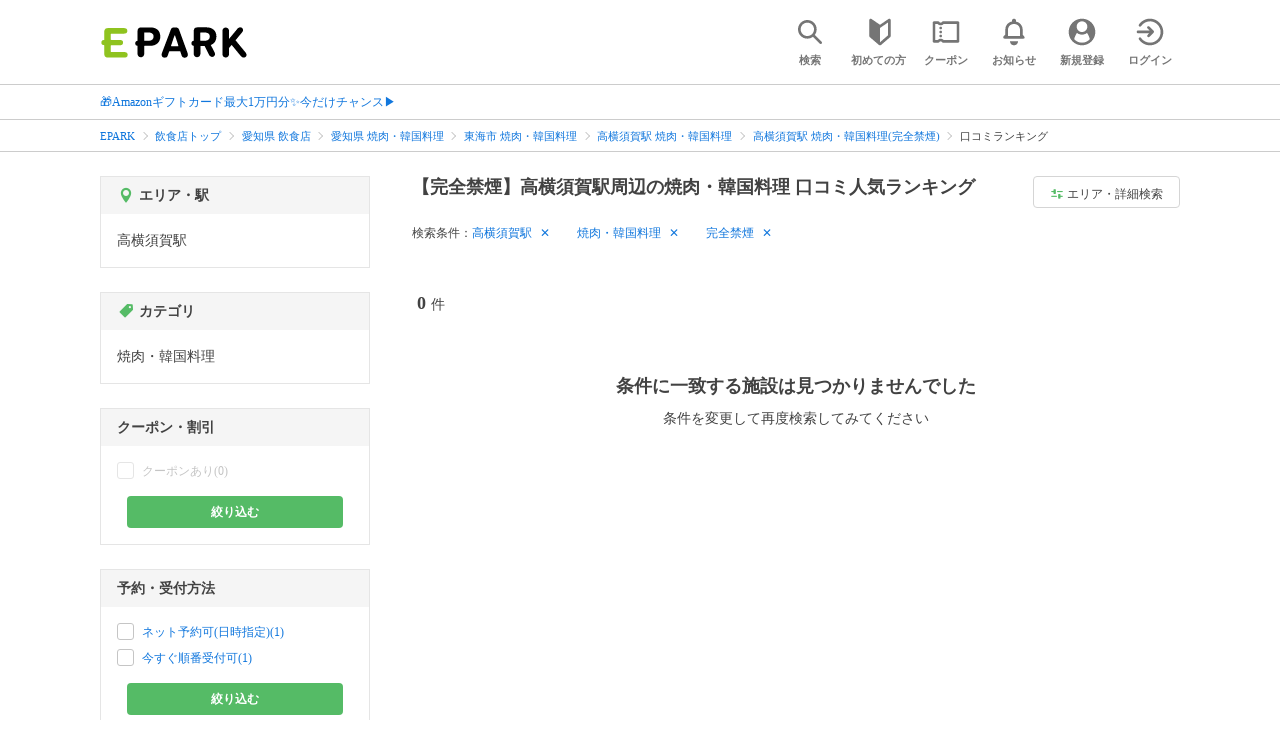

--- FILE ---
content_type: text/html; charset=UTF-8
request_url: https://epark.jp/gourmet/list/sta_5837/cat_10500/review_ranking/?condition_ids=5
body_size: 15621
content:
<!DOCTYPE html>
<html lang="ja">
<head>



<!-- Google Tag Manager -->
<script>(function(w,d,s,l,i){w[l]=w[l]||[];w[l].push({'gtm.start':
new Date().getTime(),event:'gtm.js'});var f=d.getElementsByTagName(s)[0],
j=d.createElement(s),dl=l!='dataLayer'?'&l='+l:'';j.async=true;j.src=
'https://www.googletagmanager.com/gtm.js?id='+i+dl;f.parentNode.insertBefore(j,f);
})(window,document,'script','dataLayer','GTM-NSW8QL');</script>
<!-- End Google Tag Manager -->
<script src="https://tagan.adlightning.com/enhance-epark/op.js" defer></script>
<script async src="https://securepubads.g.doubleclick.net/tag/js/gpt.js"></script>
<!-- load DM wrapper containing PBJS library -->
<script async src="https://micro.rubiconproject.com/prebid/dynamic/14032.js"></script>

<script>
    window.googletag = window.googletag || {cmd: []};
// microad prebid failsafe timeout
    const FAILSAFE_TIMEOUT = 3000;
// microad prebid変数 
    window.pbjs = window.pbjs || { que: [] };
// microad prebid関数 
    function requestHeaderBids(slots) {
      // call async promise object for DM
      const dmRequest = new Promise(resolve => {
        // request bids through DM and resolve on bids back
        pbjs.que.push(() => {
          pbjs.rp.requestBids({
            gptSlotObjects: slots,
            callback: () => { 
              googletag.cmd.push(() => { 
                pbjs.setTargetingForGPTAsync(); 
              }); 
              return resolve(); 
            }
          });
        });
      });


      // return promise object when both APS and DM promise objects are resolved or if failsafe timeout expires
      return new Promise(resolve => {
        Promise.race([
          Promise.all([dmRequest]),
          new Promise(res => setTimeout(res, FAILSAFE_TIMEOUT))
        ]).then(() => {
          resolve();
        });
      }); 
    }

    googletag.cmd.push(function() {
      // 広告スロットを格納
      if (window.matchMedia( "(max-width: 767px)" ).matches) {
        googletag.pubads().disableInitialLoad();
        googletag.pubads().enableSingleRequest();
        googletag.enableServices();
        const slot1 = googletag.defineSlot('/62532913,22558496304/s_epark_320x100_overlay_27724', [[320, 50], 'fluid', [320, 100]], 'div-gpt-ad-1610958760935-0').setCollapseEmptyDiv(true, true).addService(googletag.pubads());
        googletag.pubads().refresh([slot1]);

        const params = new URLSearchParams(window.location.search);
        // LINEからの流入確認
        let hasEparkLineParam = false;
        if (params.has('media') && params.get('media') === 'epark_line') {
          hasEparkLineParam = true;
        }
        let hasBeautySalonIdParam = false;
        if (params.has('genre_id') && params.get('genre_id') == GENRE_ID.beautysalon) {
          hasBeautySalonIdParam = true;
        }

        if (window.location.pathname === '/' && !hasEparkLineParam) {
          const slot4 = googletag.defineSlot('/23008725742/ca-pub-1911723569646366-tag/EPARK_SP_top_banner1', [[1, 1], [300, 250], [336, 280]], 'div-gpt-ad-1698402556517-0').setCollapseEmptyDiv(true, true).addService(googletag.pubads());
            // make an async header bidding request then refresh the header bidding slots
          requestHeaderBids([slot4]).then(() => {
            googletag.pubads().refresh([slot4]);
          });
        }

        if (((/\/search\/*/.test(window.location.pathname) ) ||
            /\/gourmet\/list\/*/.test(window.location.pathname) ||
            /\/take-out\/list\/*/.test(window.location.pathname) ||
            /\/dentistry\/list\/*/.test(window.location.pathname) ||
            /\/medical\/list\/*/.test(window.location.pathname) ||
            /\/pharmacy\/list\/*/.test(window.location.pathname) ||
            /\/relaxation-esthe\/list\/*/.test(window.location.pathname) ||
            /\/sekkotsu-seitai\/list\/*/.test(window.location.pathname) ||
            /\/odekake\/list\/*/.test(window.location.pathname) ||
            /\/pet\/list\/*/.test(window.location.pathname)
        ) && !hasEparkLineParam && !hasBeautySalonIdParam) {
          const slot5 = googletag.defineSlot('/23008725742/ca-pub-1911723569646366-tag/EPARK_SP_facilitylist_overlay', [[1, 1], [320, 100]], 'div-gpt-ad-1702984178699-0').setCollapseEmptyDiv(true, true).addService(googletag.pubads());
          if (slot5) {
            // make an async header bidding request then refresh the header bidding slots
            requestHeaderBids([slot5]).then(() => {
                googletag.pubads().refresh([slot5]);
            });
          }
        }
      } else {
        const slot6 = googletag.defineSlot('/62532913,22558496304/p_epark_728x90_overlay_27725', [728, 90], 'div-gpt-ad-1610958778360-0').setCollapseEmptyDiv(true, true).addService(googletag.pubads());

        if (window.location.pathname === '/' ||
            window.location.pathname === '/mypage/' ||
            window.location.pathname === '/myrecord/history/' ||
            window.location.pathname === '/favorite/' ||
            window.location.pathname === '/myreview/' ||
            window.location.pathname === '/mycoupon/' ||
            window.location.pathname === '/gourmet/' ||
            window.location.pathname === '/medical/' ||
            window.location.pathname === '/dentistry/' ||
            window.location.pathname === '/pharmacy/' ||
            window.location.pathname === '/pet/' ||
            window.location.pathname === '/beauty/' ||
            window.location.pathname === '/carlife/' ||
            window.location.pathname === '/take-out/' ||
            window.location.pathname === '/travel/' ||
            window.location.pathname === '/relaxation-esthe/' ||
            window.location.pathname === '/sekkotsu-seitai/' ||
            window.location.pathname === '/odekake/'
        ) {
          const slot7 = googletag.defineSlot('/23008725742/ca-pub-1911723569646366-tag/EPARK_PC_commonscreen_banner1', [300, 250], 'div-gpt-ad-1698144648156-0').setCollapseEmptyDiv(true, true).addService(googletag.pubads());
        }
        googletag.pubads().enableSingleRequest();
        googletag.enableServices();
      }
    });

    // Geniee Wrapper Head Tag
    if (
      window.location.pathname === '/' ||
      window.location.pathname === '/docs/campaign/' ||
      window.location.pathname === '/myrecord/history/' ||
      window.location.pathname === '/news/' ||
      window.location.pathname === '/favorite/' ||
      window.location.pathname === '/myreview/' ||
      window.location.pathname === '/mycoupon/' ||
      window.location.pathname === '/gourmet/' ||
      window.location.pathname === '/medical/' ||
      window.location.pathname === '/dentistry/' ||
      window.location.pathname === '/pharmacy/' ||
      window.location.pathname === '/pet/' ||
      window.location.pathname === '/beautysalon/' ||
      window.location.pathname === '/carlife/' ||
      window.location.pathname === '/take-out/' ||
      window.location.pathname === '/travel/' ||
      window.location.pathname === '/relaxation-esthe/' ||
      window.location.pathname === '/sekkotsu-seitai/' ||
      window.location.pathname === '/odekake/' ||
      window.location.pathname === '/hotel-stay/'
    ) {
      if (
        window.location.pathname === '/mycoupon/' ||
        window.location.pathname === '/myreview/' ||
        window.location.pathname === '/favorite/'
      ) {
        if (window.matchMedia("(max-width: 767px)").matches) {
          window.gnshbrequest = window.gnshbrequest || {cmd:[]};
          window.gnshbrequest.cmd.push(function(){
            window.gnshbrequest.forceInternalRequest();
          });
          const genieeScript = document.createElement('script');
          genieeScript.src = "https://cpt.geniee.jp/hb/v1/221406/2457/wrapper.min.js";
          genieeScript.async = true;
          document.head.appendChild(genieeScript)
        }
      } else {
        window.gnshbrequest = window.gnshbrequest || {cmd:[]};
        window.gnshbrequest.cmd.push(function(){
          window.gnshbrequest.forceInternalRequest();
        });
        const genieeScript = document.createElement('script');
        genieeScript.src = "https://cpt.geniee.jp/hb/v1/221406/2457/wrapper.min.js";
        genieeScript.async = true;
        document.head.appendChild(genieeScript)
      }
    }
</script>

<meta charset="UTF-8">
<meta name="language" content="ja" />
<meta name="csrf-token" content="hDGmCRW07yJQ8DO8KH0bJMffBKqyqhQ9tY8YUBYc">
<meta http-equiv="X-UA-Compatible" content="IE=edge,chrome=1" />
<meta name="viewport" content="width=device-width, initial-scale=1.0, maximum-scale=1.0, user-scalable=no, viewport-fit=cover">
<meta name="format-detection" content="telephone=no">


<title>【完全禁煙】高横須賀駅周辺の焼肉・韓国料理 口コミ人気ランキング｜EPARK</title>
  <meta name="robots" content="noindex,nofollow" >



<meta name="description" content="【口コミ人気ランキング】高横須賀駅周辺で焼肉・韓国料理(完全禁煙)をネット予約・受付するならEPARK！行列ができる人気店の順番待ちや空席ネット予約で、待ち時間を短縮できる♪口コミ・クーポンが満載の、ネット予約・人気店順番受付サイトはEPARK。"/>
<link rel="shortcut icon" href="/v2/shop/images/favicon.ico?ver=202512231607">
<link rel="apple-touch-icon" href="/v2/shop/images/apple-touch-icon.png?ver=202512231607" sizes="180x180">
<link rel="icon" type="image/png" href="/v2/shop/images/android-touch-icon.png?ver=202512231607" sizes="192x192">

  
  
<meta property="og:title" content="【完全禁煙】高横須賀駅周辺の焼肉・韓国料理 口コミ人気ランキング｜EPARK" />
<meta property="og:type" content="website" />
<meta property="og:url" content="https://epark.jp/gourmet/list/sta_5837/cat_10500/review_ranking/?condition_ids=5" />

  <meta property="og:image" content="https://www.epark.jp/assets/img/common/epark_ogp.png">
<meta property="og:site_name" content="EPARK" />
<meta property="og:description" content="【口コミ人気ランキング】高横須賀駅周辺で焼肉・韓国料理(完全禁煙)をネット予約・受付するならEPARK！行列ができる人気店の順番待ちや空席ネット予約で、待ち時間を短縮できる♪口コミ・クーポンが満載の、ネット予約・人気店順番受付サイトはEPARK。"/>

<script src="https://ajax.googleapis.com/ajax/libs/jquery/3.6.0/jquery.min.js"></script>
<!-- <script src="https://cdn.jsdelivr.net/npm/js-cookie@2/src/js.cookie.min.js"></script> -->
<script type="text/javascript" src="https://img.polymorphicads.jp/api/polyAds.js"></script>

<link rel="stylesheet" type="text/css" href="/v2/css/common/cssreset-min.css?ver=202512231607">
<link type="text/css" rel="stylesheet" href="//d229s2sntbxd5j.cloudfront.net/epark_portal_global/css/epark_portal_global_pc.css"/>
<link rel="stylesheet" type="text/css" href="/v2/css/common/common.css?ver=202512231607">
<link rel="stylesheet" type="text/css" href="/v2/js/common/slick/slick.css?ver=202512231607" />
<link rel="stylesheet" type="text/css" href="/v2/js/common/slick/slick-theme.css?ver=202512231607" />
<link rel="stylesheet" type="text/css" href="/v2/css/common/webfont.css?ver=202512231607" />

<!-- SP ヘッダー・フッター レギュレーション用 -->
<link rel="stylesheet" type="text/css" href="/v2/css/common/head/common.css?ver=202512231607">
<link rel="stylesheet" type="text/css" href="/v2/css/common/footer/epark_common_footer.css?ver=202512231607">
<!-- /SP ヘッダー・フッター レギュレーション用 -->

<!-- 共通定数よびだし用 -->
<script src="https://epark.jp/v2/js/vue/constans.js?ver=202512231607"></script>
<script>
  var cache_clear_ver='202512231607';
</script>



  
  <link rel="stylesheet" type="text/css" href="/v2/css/search_result/search_result.css?ver=202512231607">
  <link rel="stylesheet" type="text/css" href="/v2/css/search_result/popular_search.css?ver=202512231607">
  <link rel="stylesheet" type="text/css" href="/v2/css/common/search_modal.css?ver=202512231607">
  <link rel="stylesheet" type="text/css" href="https://epark.jp/v2/css/common/banner_ad.css?ver=202512231607">
  


<script type="application/ld+json">{"@context":"http:\/\/schema.org","@type":"BreadcrumbList","itemListElement":[{"@type":"ListItem","position":1,"item":{"@id":"https:\/\/epark.jp\/","name":"EPARK"}},{"@type":"ListItem","position":2,"item":{"@id":"https:\/\/epark.jp\/gourmet\/","name":"\u98f2\u98df\u5e97\u30c8\u30c3\u30d7"}},{"@type":"ListItem","position":3,"item":{"@id":"https:\/\/epark.jp\/gourmet\/list\/reg_23\/","name":"\u611b\u77e5\u770c \u98f2\u98df\u5e97"}},{"@type":"ListItem","position":4,"item":{"@id":"https:\/\/epark.jp\/gourmet\/list\/reg_23\/cat_10500\/","name":"\u611b\u77e5\u770c \u713c\u8089\u30fb\u97d3\u56fd\u6599\u7406"}},{"@type":"ListItem","position":5,"item":{"@id":"https:\/\/epark.jp\/gourmet\/list\/reg_716\/cat_10500\/","name":"\u6771\u6d77\u5e02 \u713c\u8089\u30fb\u97d3\u56fd\u6599\u7406"}},{"@type":"ListItem","position":6,"item":{"@id":"https:\/\/epark.jp\/gourmet\/list\/sta_5837\/cat_10500\/","name":"\u9ad8\u6a2a\u9808\u8cc0\u99c5 \u713c\u8089\u30fb\u97d3\u56fd\u6599\u7406"}},{"@type":"ListItem","position":7,"item":{"@id":"https:\/\/epark.jp\/gourmet\/list\/sta_5837\/cat_10500\/?condition_ids=5","name":"\u9ad8\u6a2a\u9808\u8cc0\u99c5 \u713c\u8089\u30fb\u97d3\u56fd\u6599\u7406(\u5b8c\u5168\u7981\u7159)"}},{"@type":"ListItem","position":8,"item":{"@id":null,"name":"\u53e3\u30b3\u30df\u30e9\u30f3\u30ad\u30f3\u30b0"}}]}</script>


</head>
<body id="totop">
  <!-- Google Tag Manager (noscript) -->
<noscript><iframe src="https://www.googletagmanager.com/ns.html?id=GTM-NSW8QL"
height="0" width="0" style="display:none;visibility:hidden"></iframe></noscript>
<!-- End Google Tag Manager (noscript) -->  <div class="sticky">
    <div class="sp header_app_banner  ">
              <!-- 検索一覧アプリバナー -->
<div class="epark-header-app-banner">
  <a class="epark-header-app-banner__link" href="https://eparkapp.onelink.me/yuvN?pid=Fas_List_a" target="_blank">
    <span class="epark-header-app-banner__close"></span>
    <img class="epark-header-app-banner__image" src="https://epark.jp/v2/sfc/images/common/banner_app_dl/banner_list.png?ver=202512231607" alt="">
  </a>
</div>
<link rel="stylesheet" type="text/css" href="https://epark.jp/v2/css/sfc/common/header_app_banner.css?ver=202512231607">
<script>
  if (sessionStorage.getItem('isDispBanner') === '0') {
    $('.epark-header-app-banner').remove();
  }

  $(document).on('click', '.epark-header-app-banner__close', function (e) {
    e.preventDefault();
    $('.epark-header-app-banner').remove();
    sessionStorage.setItem('isDispBanner', '0');
  });
</script>          </div>

    
    <div id="container">
      <header class="">
  
  <link rel="stylesheet" type="text/css" href="https://epark.jp/v2/css/common/search_modal.css?ver=202512231607">

  
  <div id="user-info"><user-info></user-info></div>
  
  <!-- 子フレームからのデータ流し込みよう -->
  <span id="userPointData" style="display:none;"></span>
  <span id="userPassportData" style="display:none;"></span>

  <!-- PC用ヘッダー -->
  <div class="header l_wrapper pc ui_design_pc" id="auth-header-pc">
    <p class="logo"><a href="/"><img src="/v2/shop/images/logo_EPARK.svg" alt="EPARK 人気施設の予約・順番受付サイト" width="148" height="31"></a></p>
    <ul>
      <!-- ログイン中 -->
      <li><auth-header-pc icon-type='top_search'></auth-header-pc></li>
      <li><auth-header-pc v-bind:genre-id-for-shop-info="10000" v-bind:viewed-area-history="[{&quot;id&quot;:5837,&quot;name&quot;:&quot;\u9ad8\u6a2a\u9808\u8cc0\u99c5&quot;,&quot;roman&quot;:&quot;takayokosuka&quot;,&quot;area_roman&quot;:&quot;tokaishi&quot;,&quot;prefecture_id&quot;:23,&quot;prefecture_roman&quot;:&quot;aichiken&quot;,&quot;area_id&quot;:716,&quot;areas_level&quot;:2,&quot;parent_area_id&quot;:23,&quot;key&quot;:&quot;station_id&quot;}]" icon-type='shopdata_modal'></auth-header-pc></li>
      <li><auth-header-pc v-bind:search-conditions="{&quot;genre&quot;:{&quot;id&quot;:10000,&quot;name&quot;:&quot;\u98f2\u98df\u5e97&quot;,&quot;roman&quot;:&quot;gourmet&quot;,&quot;level&quot;:1,&quot;is_genre&quot;:1,&quot;is_area&quot;:9,&quot;is_station&quot;:9},&quot;middle_categories&quot;:[{&quot;id&quot;:10500,&quot;name&quot;:&quot;\u713c\u8089\u30fb\u97d3\u56fd\u6599\u7406&quot;,&quot;roman&quot;:&quot;yakiniku-korean&quot;,&quot;level&quot;:2,&quot;parent_genre_id&quot;:10000,&quot;is_genre&quot;:1,&quot;is_area&quot;:9,&quot;is_station&quot;:9}],&quot;prefecture&quot;:{&quot;id&quot;:23,&quot;name&quot;:&quot;\u611b\u77e5\u770c&quot;,&quot;roman&quot;:&quot;aichiken&quot;,&quot;level&quot;:1,&quot;is_genre&quot;:9,&quot;is_area&quot;:1,&quot;is_station&quot;:9},&quot;city&quot;:{&quot;id&quot;:716,&quot;name&quot;:&quot;\u6771\u6d77\u5e02&quot;,&quot;full_name&quot;:null,&quot;roman&quot;:&quot;tokaishi&quot;,&quot;level&quot;:2,&quot;parent_area_id&quot;:23,&quot;is_genre&quot;:9,&quot;is_area&quot;:1,&quot;is_station&quot;:9},&quot;stations&quot;:[{&quot;station_id&quot;:5837,&quot;station_name&quot;:&quot;\u9ad8\u6a2a\u9808\u8cc0\u99c5&quot;,&quot;station_roman&quot;:&quot;takayokosuka&quot;,&quot;level&quot;:null,&quot;is_genre&quot;:9,&quot;is_area&quot;:9,&quot;is_station&quot;:1}],&quot;conditions&quot;:[{&quot;name&quot;:&quot;\u5b8c\u5168\u7981\u7159&quot;,&quot;attribute_id&quot;:5,&quot;sort&quot;:21,&quot;attribute_type_id&quot;:21}]}" v-bind:viewed-area-history="[{&quot;id&quot;:5837,&quot;name&quot;:&quot;\u9ad8\u6a2a\u9808\u8cc0\u99c5&quot;,&quot;roman&quot;:&quot;takayokosuka&quot;,&quot;area_roman&quot;:&quot;tokaishi&quot;,&quot;prefecture_id&quot;:23,&quot;prefecture_roman&quot;:&quot;aichiken&quot;,&quot;area_id&quot;:716,&quot;areas_level&quot;:2,&quot;parent_area_id&quot;:23,&quot;key&quot;:&quot;station_id&quot;}]" icon-type="search_list_modal"></auth-header-pc></li>
      <li><auth-header-pc icon-type='mypage_search'></auth-header-pc></li>
      <li><auth-header-pc icon-type='epark_mean'></auth-header-pc></li>
      <li><auth-header-pc icon-type='history'></auth-header-pc></li>
      <li><auth-header-pc icon-type='coupon'></auth-header-pc></li>
      <li><auth-header-pc icon-type='site_news'></auth-header-pc></li>
      <li><auth-header-pc icon-type='mypage'></auth-header-pc></li>
      <li><auth-header-pc icon-type='login'></auth-header-pc></li>
      <!-- /ログイン中 -->
    </ul>
  </div>
  <!-- /PC用ヘッダー -->

  <!-- SP用ヘッダー -->
  <div class="sp">
    <div class="header" id="auth-header-sp">
      <p class="logo"><a href="/"><img src="/v2/shop/images/logo_EPARK.svg?ver=202512231607" alt="EPARK 人気施設の予約・順番受付サイト" width="96" height="20"></a></p>
      <ul>
        <li><auth-header-sp icon-type='top_search'></auth-header-sp></li>
        <li><auth-header-sp v-bind:genre-id-for-shop-info="10000" v-bind:viewed-area-history="[{&quot;id&quot;:5837,&quot;name&quot;:&quot;\u9ad8\u6a2a\u9808\u8cc0\u99c5&quot;,&quot;roman&quot;:&quot;takayokosuka&quot;,&quot;area_roman&quot;:&quot;tokaishi&quot;,&quot;prefecture_id&quot;:23,&quot;prefecture_roman&quot;:&quot;aichiken&quot;,&quot;area_id&quot;:716,&quot;areas_level&quot;:2,&quot;parent_area_id&quot;:23,&quot;key&quot;:&quot;station_id&quot;}]" icon-type='shopdata_modal'></auth-header-sp></li>
        <li><auth-header-sp v-bind:search-conditions="{&quot;genre&quot;:{&quot;id&quot;:10000,&quot;name&quot;:&quot;\u98f2\u98df\u5e97&quot;,&quot;roman&quot;:&quot;gourmet&quot;,&quot;level&quot;:1,&quot;is_genre&quot;:1,&quot;is_area&quot;:9,&quot;is_station&quot;:9},&quot;middle_categories&quot;:[{&quot;id&quot;:10500,&quot;name&quot;:&quot;\u713c\u8089\u30fb\u97d3\u56fd\u6599\u7406&quot;,&quot;roman&quot;:&quot;yakiniku-korean&quot;,&quot;level&quot;:2,&quot;parent_genre_id&quot;:10000,&quot;is_genre&quot;:1,&quot;is_area&quot;:9,&quot;is_station&quot;:9}],&quot;prefecture&quot;:{&quot;id&quot;:23,&quot;name&quot;:&quot;\u611b\u77e5\u770c&quot;,&quot;roman&quot;:&quot;aichiken&quot;,&quot;level&quot;:1,&quot;is_genre&quot;:9,&quot;is_area&quot;:1,&quot;is_station&quot;:9},&quot;city&quot;:{&quot;id&quot;:716,&quot;name&quot;:&quot;\u6771\u6d77\u5e02&quot;,&quot;full_name&quot;:null,&quot;roman&quot;:&quot;tokaishi&quot;,&quot;level&quot;:2,&quot;parent_area_id&quot;:23,&quot;is_genre&quot;:9,&quot;is_area&quot;:1,&quot;is_station&quot;:9},&quot;stations&quot;:[{&quot;station_id&quot;:5837,&quot;station_name&quot;:&quot;\u9ad8\u6a2a\u9808\u8cc0\u99c5&quot;,&quot;station_roman&quot;:&quot;takayokosuka&quot;,&quot;level&quot;:null,&quot;is_genre&quot;:9,&quot;is_area&quot;:9,&quot;is_station&quot;:1}],&quot;conditions&quot;:[{&quot;name&quot;:&quot;\u5b8c\u5168\u7981\u7159&quot;,&quot;attribute_id&quot;:5,&quot;sort&quot;:21,&quot;attribute_type_id&quot;:21}]}" v-bind:viewed-area-history="[{&quot;id&quot;:5837,&quot;name&quot;:&quot;\u9ad8\u6a2a\u9808\u8cc0\u99c5&quot;,&quot;roman&quot;:&quot;takayokosuka&quot;,&quot;area_roman&quot;:&quot;tokaishi&quot;,&quot;prefecture_id&quot;:23,&quot;prefecture_roman&quot;:&quot;aichiken&quot;,&quot;area_id&quot;:716,&quot;areas_level&quot;:2,&quot;parent_area_id&quot;:23,&quot;key&quot;:&quot;station_id&quot;}]" icon-type="search_list_modal"></auth-header-sp></li>
        <li><auth-header-sp icon-type='mypage_search'></auth-header-sp></li>
        <li><auth-header-sp icon-type='about'></auth-header-sp></li>
        <li><auth-header-sp icon-type='history'></auth-header-sp></li>
        <li><auth-header-sp icon-type='coupon'></auth-header-sp></li>
        <li><auth-header-sp icon-type='site_news'></auth-header-sp></li>
        <li><label for="mypage_open"><auth-header-sp icon-type='mypage'></auth-header-sp></label></li>
      </ul>
    </div>
  </div>
  <!-- SP用ヘッダー -->
  
  
      <div class="headerNews">
      <div class="l_wrapper">
                  <p class="headerNews__line">
            <a class="headerNews__link"
              href="https://epark.jp/news/372/"
                              target="_blank"
                rel="noopener"
                          >🎁Amazonギフトカード最大1万円分✨今だけチャンス▶</a>
          </p>
              </div>
    </div>
  
</header>
  <script type="text/javascript" src="https://epark.jp/v2/js/common/geolocation.js?ver=202512231607"></script>

      
<input type="checkbox" id="mypage_open">
<div id="sp_mymenu_overlay">
  <div class="epark_common_nav-sidemenu-close">
    <img src="https://epark.jp/v2/shop/images/sp_mymenu/sidemenu_close_icon.png?ver=202512231607" alt="閉じる">
  </div>
  <div id="sp_login_info_area">
    <div class="epark_common_nav-sidemenu-body">
      <div id="sp-user-page">
        <sp-user-page></sp-user-page>
      </div>
      <div class="epark_common_nav-service">
        <ul class="epark_common_nav-infomation-list">
          <li class="epark_common_nav-link"><a href="https://faq.epark.jp/epark/?utm_source=epark.jp&utm_medium=referral&utm_campaign=mymenu" target="_blank">よくある質問</a></li>
        </ul>
      </div>
      <div class="epark_common_nav-group">
        <ul class="epark_common_nav-group-list">
          <li><a href="/sp/about/">EPARKとは？</a></li>
          <li><a href="https://www.epark.jp/grouplist/?utm_source=epark.jp&utm_medium=referral&utm_campaign=mymenu">EPARKグループサービス</a></li>
        </ul>
      </div>
      <div id="sp-user-page-logout">
        <sp-user-page-logout></sp-user-page-logout>
      </div>
      <div id="banner-ad-sp-frame">
        <div class="sp polyWrapper bannerAdWrapper--sidemenuSP">
          <banner-ad-sp-frame
            ad-unit-key='sidemenuSP'
          ></banner-ad-sp-frame>
        </div>
      </div>
      <div id="sp-user-page-sf-review">
        <sp-user-page-sf-review></sp-user-page-sf-review>
      </div>
    </div>
  </div>
</div>
<div class="sp_mymenu_scrim"></div>
        
  <!-- 緊急お知らせ枠 -->
<!--<p>に class="has_emergency_txt" がある場合emergency_info_areaを表示する-->
<div class="pc">
  <div class="emergency_info_pc">
    <div class="l_wrapper emergency_info">
      <!--<p>に class="hidden_txt" がある場合非表示にする-->
    </div>
  </div>
</div>
<div class="sp">
  <div class="emergency_info_sp">
    <div class="l_wrapper emergency_info">
    </div>
    <!--<p class="hidden_txt">緊急お知らせ枠</p>
    <p class=""><a href="#">緊急お知らせ枠リンク</a></p>-->
  </div>
</div>
<!-- /緊急お知らせ枠 -->
  
<main>
  
  <div id="bannerAd--sidemenuSP" class="bannerAdContents clearfix">
      <ul>
                  <li class="bannerAdContents__list">
            <script src="https://ad.poly.admatrix.jp/api/polyAdsLoader.js?adUnitId=e76c4a0bbc342a42307c9bdb9fb017be&amp;p=%7B%22testMode%22%3Afalse%2C%22safeFrame%22%3Afalse%7D&amp;env_v2=prod" async></script>
          </li>
              </ul>
    </div>
      <div id="bannerAd--searchresult_gourmetSP01" class="bannerAdContents clearfix">
      <ul>
                  <li class="bannerAdContents__list">
            <script src="https://ad.poly.admatrix.jp/api/polyAdsLoader.js?adUnitId=e76c4a0bbc342a4289dbf2e3a66e2ca0&amp;p=%7B%22testMode%22%3Afalse%2C%22safeFrame%22%3Afalse%7D&amp;env_v2=prod" async></script>
          </li>
              </ul>
    </div>
  
  <div id="search-main">
    
    <div class="breadcrumb pc">
      <ul class="l_wrapper">
                                                            <li><a href="https://epark.jp/">EPARK</a></li>
                                                        <li><a href="https://epark.jp/gourmet/">飲食店トップ</a></li>
                                                        <li><a href="https://epark.jp/gourmet/list/reg_23/">愛知県 飲食店</a></li>
                                                        <li><a href="https://epark.jp/gourmet/list/reg_23/cat_10500/">愛知県 焼肉・韓国料理</a></li>
                                                        <li><a href="https://epark.jp/gourmet/list/reg_716/cat_10500/">東海市 焼肉・韓国料理</a></li>
                                                        <li><a href="https://epark.jp/gourmet/list/sta_5837/cat_10500/">高横須賀駅 焼肉・韓国料理</a></li>
                                                        <li><a href="https://epark.jp/gourmet/list/sta_5837/cat_10500/?condition_ids=5">高横須賀駅 焼肉・韓国料理(完全禁煙)</a></li>
                                                        <span>口コミランキング</span>
                                                  </ul>
    </div>
    
    
    <div class="breadcrumb sp">
      <ul class="l_wrapper">
                                                            <li><a href="https://epark.jp/">EPARK</a></li>
                                                        <li><a href="https://epark.jp/gourmet/">飲食店トップ</a></li>
                                                        <li><a href="https://epark.jp/gourmet/list/reg_23/">愛知県 飲食店</a></li>
                                                        <li><a href="https://epark.jp/gourmet/list/reg_23/cat_10500/">愛知県 焼肉・韓国料理</a></li>
                                                        <li><a href="https://epark.jp/gourmet/list/reg_716/cat_10500/">東海市 焼肉・韓国料理</a></li>
                                                        <li><a href="https://epark.jp/gourmet/list/sta_5837/cat_10500/">高横須賀駅 焼肉・韓国料理</a></li>
                                                        <li><a href="https://epark.jp/gourmet/list/sta_5837/cat_10500/?condition_ids=5">高横須賀駅 焼肉・韓国料理(完全禁煙)</a></li>
                                                        <span>口コミランキング</span>
                                                  </ul>
    </div>
    

    <div id="search_result_area" class="l_wrapper clearfix">
      <div class="l_right_wrapper">
        <div class="pc_page_title pc">
          
          <h1 class="font_bold text_align_left">【完全禁煙】高横須賀駅周辺の焼肉・韓国料理 口コミ人気ランキング</h1>
          
        </div>
        
        <div class="change_condition pc">
          <a href="javascript:void(0)" class="btn_m btn_open_search_modal" data-open_target="#modal_more_search">
            <span class="icon-081"></span>エリア・詳細検索
          </a>
        </div>
        

        <div class="sp polyWrapper bannerAdWrapper--searchresult_SP01">
          <div id="bannerAd--searchresult_gourmetSP01__frame" class="sp bannerAdFrame searchresult_gourmetSP01"></div>
                                                                                                    </div>

        
        <div class="sp_page_title sp">
          <h1 class="font_bold text_align_left">【完全禁煙】高横須賀駅周辺の焼肉・韓国料理 口コミ人気ランキング</h1>
        </div>
        
      </div>

      
      <div class="l_right_wrapper">
        <article>
          
          <div class="search_condition_area">
  
    <div class="search_result_header pc">
    <p class="selected_search_conditions">検索条件：</p>
    <div class="delete_conditions" >
              <a class="delete_condition" href="https://epark.jp/gourmet/list/cat_10500/review_ranking/?condition_ids=5">高横須賀駅</a>
              <a class="delete_condition" href="https://epark.jp/gourmet/list/sta_5837/review_ranking/?condition_ids=5">焼肉・韓国料理</a>
              <a class="delete_condition" href="https://epark.jp/gourmet/list/sta_5837/cat_10500/review_ranking/">完全禁煙</a>
          </div>
  </div>
    
    <div class="sp text_end_fadeout">
      <div class="cover_text"></div>
      <div class="sp_search_word">
          <p>高横須賀駅 / 焼肉・韓国料理 / 完全禁煙</p>
      </div>
  </div>
  
  
  
  
    <div id="search_condition_area_tmp_block" v-if="isDisplaySearchConditionAreaTmpBlock" style="height:68px"></div>

  <search-condition-area
    ref="search_condition_area"
    :query="{&quot;genre&quot;:{&quot;id&quot;:10000,&quot;name&quot;:&quot;\u98f2\u98df\u5e97&quot;,&quot;roman&quot;:&quot;gourmet&quot;,&quot;level&quot;:1,&quot;is_genre&quot;:1,&quot;is_area&quot;:9,&quot;is_station&quot;:9},&quot;middle_categories&quot;:[{&quot;id&quot;:10500,&quot;name&quot;:&quot;\u713c\u8089\u30fb\u97d3\u56fd\u6599\u7406&quot;,&quot;roman&quot;:&quot;yakiniku-korean&quot;,&quot;level&quot;:2,&quot;parent_genre_id&quot;:10000,&quot;is_genre&quot;:1,&quot;is_area&quot;:9,&quot;is_station&quot;:9}],&quot;prefecture&quot;:{&quot;id&quot;:23,&quot;name&quot;:&quot;\u611b\u77e5\u770c&quot;,&quot;roman&quot;:&quot;aichiken&quot;,&quot;level&quot;:1,&quot;is_genre&quot;:9,&quot;is_area&quot;:1,&quot;is_station&quot;:9},&quot;city&quot;:{&quot;id&quot;:716,&quot;name&quot;:&quot;\u6771\u6d77\u5e02&quot;,&quot;full_name&quot;:null,&quot;roman&quot;:&quot;tokaishi&quot;,&quot;level&quot;:2,&quot;parent_area_id&quot;:23,&quot;is_genre&quot;:9,&quot;is_area&quot;:1,&quot;is_station&quot;:9},&quot;stations&quot;:[{&quot;station_id&quot;:5837,&quot;station_name&quot;:&quot;\u9ad8\u6a2a\u9808\u8cc0\u99c5&quot;,&quot;station_roman&quot;:&quot;takayokosuka&quot;,&quot;level&quot;:null,&quot;is_genre&quot;:9,&quot;is_area&quot;:9,&quot;is_station&quot;:1}],&quot;conditions&quot;:[{&quot;name&quot;:&quot;\u5b8c\u5168\u7981\u7159&quot;,&quot;attribute_id&quot;:5,&quot;sort&quot;:21,&quot;attribute_type_id&quot;:21}]}"
    :shops="null"
    :suggests="query_data"
    :media-id="24"
    :condition-text="&quot;\u9ad8\u6a2a\u9808\u8cc0\u99c5 \/ \u713c\u8089\u30fb\u97d3\u56fd\u6599\u7406 \/ \u5b8c\u5168\u7981\u7159&quot;"
    v-on:load_complete="removeSearchConditionAreaTmpBlock"
  ></search-condition-area>

  
  <search-condition-float-area
    ref="search_condition_float_area"
    :query="{&quot;genre&quot;:{&quot;id&quot;:10000,&quot;name&quot;:&quot;\u98f2\u98df\u5e97&quot;,&quot;roman&quot;:&quot;gourmet&quot;,&quot;level&quot;:1,&quot;is_genre&quot;:1,&quot;is_area&quot;:9,&quot;is_station&quot;:9},&quot;middle_categories&quot;:[{&quot;id&quot;:10500,&quot;name&quot;:&quot;\u713c\u8089\u30fb\u97d3\u56fd\u6599\u7406&quot;,&quot;roman&quot;:&quot;yakiniku-korean&quot;,&quot;level&quot;:2,&quot;parent_genre_id&quot;:10000,&quot;is_genre&quot;:1,&quot;is_area&quot;:9,&quot;is_station&quot;:9}],&quot;prefecture&quot;:{&quot;id&quot;:23,&quot;name&quot;:&quot;\u611b\u77e5\u770c&quot;,&quot;roman&quot;:&quot;aichiken&quot;,&quot;level&quot;:1,&quot;is_genre&quot;:9,&quot;is_area&quot;:1,&quot;is_station&quot;:9},&quot;city&quot;:{&quot;id&quot;:716,&quot;name&quot;:&quot;\u6771\u6d77\u5e02&quot;,&quot;full_name&quot;:null,&quot;roman&quot;:&quot;tokaishi&quot;,&quot;level&quot;:2,&quot;parent_area_id&quot;:23,&quot;is_genre&quot;:9,&quot;is_area&quot;:1,&quot;is_station&quot;:9},&quot;stations&quot;:[{&quot;station_id&quot;:5837,&quot;station_name&quot;:&quot;\u9ad8\u6a2a\u9808\u8cc0\u99c5&quot;,&quot;station_roman&quot;:&quot;takayokosuka&quot;,&quot;level&quot;:null,&quot;is_genre&quot;:9,&quot;is_area&quot;:9,&quot;is_station&quot;:1}],&quot;conditions&quot;:[{&quot;name&quot;:&quot;\u5b8c\u5168\u7981\u7159&quot;,&quot;attribute_id&quot;:5,&quot;sort&quot;:21,&quot;attribute_type_id&quot;:21}]}"
    :shops="null"
    :suggests="query_data"
    :media-id="24"
    :condition-text="&quot;\u9ad8\u6a2a\u9808\u8cc0\u99c5 \/ \u713c\u8089\u30fb\u97d3\u56fd\u6599\u7406 \/ \u5b8c\u5168\u7981\u7159&quot;"
    v-on:load_complete="removeSearchConditionAreaTmpBlock"
  ></search-condition-float-area>





<div class="pc polyWrapper bannerAdWrapper--listBeautysalonPc">
  </div>

<section>
  <div id="result_info" class="clearfix">
    <div class="result_count">
      <p>
        <span class="count_num">
          0
        </span>
        <span class="count_unit">件</span>
              </p>
    </div>
  </div>
</section>
</div>
  <section>
    <div id="search_result_list">
      <div class="no_data">
        <p>条件に一致する施設は見つかりませんでした</p>
        <p class="no_data_sub">条件を変更して再度検索してみてください</p>
      </div>
    </div>
  </section>
        </article>
      </div>
      

      <div class="l_left_wrapper pc">
        <aside>
          
          <div>
            <div id="area_station_side_search_area" class="side-search-area"
     @mouseover="openAreaStationMegaMenu()" @mouseleave="closeAreaStationMegaMenu()">
  <div class="side-search-area-heading">
    <span class="icon-004"></span>
    <p>エリア・駅</p>
  </div>
  <div class="side-search-area-main">
    <p>高横須賀駅</p>
  </div>
  <div @mouseover="cancelCloseMegaMenu()" class="side-search-mega-menu-area"
       :class="{ visibility_hidden: !isOpenAreaStationMegaMenu }" v-cloak>
    <div id="area_station_mega_menu" class="mega-menu">

  <div class="mega-menu-header">
    <div class="mega-menu-breadcrumbs">
      <span class="icon-004"></span>
      <ul>
                  <span>
                        <li><a href="/gourmet/list/cat_10500/review_ranking/?condition_ids=5"><span>全国</span></a></li>
                    </span>
                  <span>
                        <li><a href="/gourmet/list/reg_23/cat_10500/review_ranking/?condition_ids=5"><span>愛知県</span></a></li>
                    </span>
                  <span>
                        <li><a href="/gourmet/list/reg_716/cat_10500/review_ranking/?condition_ids=5"><span>東海市</span></a></li>
                    </span>
                  <span>
                        <span>高横須賀駅</span>
                    </span>
              </ul>
    </div>
    <div class="mega-menu-tabs">
      <p>駅から探す</p>
    </div>
  </div>

  <div class="mega-menu-panel">
          <!--駅リスト-->
      <div class="mega-menu-panel-inner">
                  <div class="mega-menu-list">
                          <a href="/gourmet/list/sta_5817/cat_10500/review_ranking/?condition_ids=5" class="mega-menu-list-item hover-under-line">
                名和駅(愛知県)</a>
                      </div>
                  <div class="mega-menu-list">
                          <span class="mega-menu-list-item link-disable">聚楽園駅</span>
                      </div>
                  <div class="mega-menu-list">
                          <span class="mega-menu-list-item link-disable">新日鉄前駅</span>
                      </div>
                  <div class="mega-menu-list">
                          <span class="mega-menu-list-item link-disable">太田川駅</span>
                      </div>
                  <div class="mega-menu-list">
                          <span class="mega-menu-list-item link-disable">尾張横須賀駅</span>
                      </div>
                  <div class="mega-menu-list">
                          <span class="mega-menu-list-item">高横須賀駅</span>
                      </div>
                  <div class="mega-menu-list">
                          <span class="mega-menu-list-item link-disable">南加木屋駅</span>
                      </div>
                  <div class="mega-menu-list">
                          <span class="mega-menu-list-item link-disable">八幡新田駅</span>
                      </div>
                  <div class="mega-menu-list">
                          <span class="mega-menu-list-item link-disable">加木屋中ノ池駅</span>
                      </div>
              </div>
    
  </div>
</div>  </div>
</div>


<div id="category_side_search_area" class="side-search-area"
     @mouseover="openCategoryMegaMenu()" @mouseleave="closeCategoryMegaMenu()">
  <div class="side-search-area-heading">
    <span class="icon-043"></span>
    <p>カテゴリ</p>
  </div>
  <div class="side-search-area-main">
    <p>焼肉・韓国料理</p>
  </div>
  <div @mouseover="cancelCloseMegaMenu()" class="side-search-mega-menu-area"
       :class="{ visibility_hidden: !isOpenCategoryMegaMenu}" v-cloak>
    <div id="category_mega_menu" class="mega-menu">

  <div class="mega-menu-header">
    <div class="mega-menu-breadcrumbs">
      <span class="icon-043"></span>
      <ul>
                  <span>
                        <li><a href="/gourmet/list/sta_5837/review_ranking/?condition_ids=5"><span>飲食店</span></a></li>
                    </span>
                  <span>
                        <span>焼肉・韓国料理</span>
                    </span>
              </ul>
    </div>
    <div class="mega-menu-tabs">
      <p>カテゴリから探す</p>
    </div>
  </div>

  <div class="mega-menu-panel">
    
        <!--小カテゴリリスト-->
      <div class="mega-menu-panel-inner">
                  <div class="mega-menu-list">
                          <span class="mega-menu-list-item link-disable">焼肉</span>
                      </div>
                  <div class="mega-menu-list">
                          <span class="mega-menu-list-item link-disable">韓国料理</span>
                      </div>
                  <div class="mega-menu-list">
                          <span class="mega-menu-list-item link-disable">ホルモン</span>
                      </div>
                  <div class="mega-menu-list">
                          <span class="mega-menu-list-item link-disable">ジンギスカン</span>
                      </div>
                  <div class="mega-menu-list">
                          <span class="mega-menu-list-item link-disable">その他焼肉・韓国料理</span>
                      </div>
              </div>
      </div>
</div>  </div>
</div>

<div class="side-attribute-area">
      <div class="side-search-area">
      <div class="side-search-area-heading">
                <p>クーポン・割引</p>
      </div>
            
        <div class="side-search-area-main">
          <ul class="attribute-list">
                          <li class="attribute-list-item">
                                  
                  <input type="checkbox" name="conditions" value="126" id="126"
                         disabled>
                  <label for="126">
                    <span class="link-disable">クーポンあり(0)</span>
                  </label>
                              </li>
                      </ul>
        </div>
        <div class="side-search-btn-area">
          <button class="btn_l"
                  v-on:click="onSearch({&quot;genre&quot;:{&quot;id&quot;:10000,&quot;name&quot;:&quot;\u98f2\u98df\u5e97&quot;,&quot;roman&quot;:&quot;gourmet&quot;,&quot;level&quot;:1,&quot;is_genre&quot;:1,&quot;is_area&quot;:9,&quot;is_station&quot;:9},&quot;middle_categories&quot;:[{&quot;id&quot;:10500,&quot;name&quot;:&quot;\u713c\u8089\u30fb\u97d3\u56fd\u6599\u7406&quot;,&quot;roman&quot;:&quot;yakiniku-korean&quot;,&quot;level&quot;:2,&quot;parent_genre_id&quot;:10000,&quot;is_genre&quot;:1,&quot;is_area&quot;:9,&quot;is_station&quot;:9}],&quot;prefecture&quot;:{&quot;id&quot;:23,&quot;name&quot;:&quot;\u611b\u77e5\u770c&quot;,&quot;roman&quot;:&quot;aichiken&quot;,&quot;level&quot;:1,&quot;is_genre&quot;:9,&quot;is_area&quot;:1,&quot;is_station&quot;:9},&quot;city&quot;:{&quot;id&quot;:716,&quot;name&quot;:&quot;\u6771\u6d77\u5e02&quot;,&quot;full_name&quot;:null,&quot;roman&quot;:&quot;tokaishi&quot;,&quot;level&quot;:2,&quot;parent_area_id&quot;:23,&quot;is_genre&quot;:9,&quot;is_area&quot;:1,&quot;is_station&quot;:9},&quot;stations&quot;:[{&quot;station_id&quot;:5837,&quot;station_name&quot;:&quot;\u9ad8\u6a2a\u9808\u8cc0\u99c5&quot;,&quot;station_roman&quot;:&quot;takayokosuka&quot;,&quot;level&quot;:null,&quot;is_genre&quot;:9,&quot;is_area&quot;:9,&quot;is_station&quot;:1}],&quot;conditions&quot;:[{&quot;name&quot;:&quot;\u5b8c\u5168\u7981\u7159&quot;,&quot;attribute_id&quot;:5,&quot;sort&quot;:21,&quot;attribute_type_id&quot;:21}]})">
            絞り込む
          </button>
        </div>
          </div>
      <div class="side-search-area">
      <div class="side-search-area-heading">
                <p>予約・受付方法</p>
      </div>
            
        <div class="side-search-area-main">
          <ul class="attribute-list">
                          <li class="attribute-list-item">
                                  
                  <input type="checkbox" name="conditions" value="127" id="127"
                          autocomplete="off">
                  <label for="127">
                    <a class="check-box-part hover-under-line" href="/gourmet/list/sta_5837/cat_10500/review_ranking/?condition_ids=127">
                      ネット予約可(日時指定)(1)
                    </a>
                  </label>
                              </li>
                          <li class="attribute-list-item">
                                  
                  <input type="checkbox" name="conditions" value="128" id="128"
                          autocomplete="off">
                  <label for="128">
                    <a class="check-box-part hover-under-line" href="/gourmet/list/sta_5837/cat_10500/review_ranking/?condition_ids=128">
                      今すぐ順番受付可(1)
                    </a>
                  </label>
                              </li>
                      </ul>
        </div>
        <div class="side-search-btn-area">
          <button class="btn_l"
                  v-on:click="onSearch({&quot;genre&quot;:{&quot;id&quot;:10000,&quot;name&quot;:&quot;\u98f2\u98df\u5e97&quot;,&quot;roman&quot;:&quot;gourmet&quot;,&quot;level&quot;:1,&quot;is_genre&quot;:1,&quot;is_area&quot;:9,&quot;is_station&quot;:9},&quot;middle_categories&quot;:[{&quot;id&quot;:10500,&quot;name&quot;:&quot;\u713c\u8089\u30fb\u97d3\u56fd\u6599\u7406&quot;,&quot;roman&quot;:&quot;yakiniku-korean&quot;,&quot;level&quot;:2,&quot;parent_genre_id&quot;:10000,&quot;is_genre&quot;:1,&quot;is_area&quot;:9,&quot;is_station&quot;:9}],&quot;prefecture&quot;:{&quot;id&quot;:23,&quot;name&quot;:&quot;\u611b\u77e5\u770c&quot;,&quot;roman&quot;:&quot;aichiken&quot;,&quot;level&quot;:1,&quot;is_genre&quot;:9,&quot;is_area&quot;:1,&quot;is_station&quot;:9},&quot;city&quot;:{&quot;id&quot;:716,&quot;name&quot;:&quot;\u6771\u6d77\u5e02&quot;,&quot;full_name&quot;:null,&quot;roman&quot;:&quot;tokaishi&quot;,&quot;level&quot;:2,&quot;parent_area_id&quot;:23,&quot;is_genre&quot;:9,&quot;is_area&quot;:1,&quot;is_station&quot;:9},&quot;stations&quot;:[{&quot;station_id&quot;:5837,&quot;station_name&quot;:&quot;\u9ad8\u6a2a\u9808\u8cc0\u99c5&quot;,&quot;station_roman&quot;:&quot;takayokosuka&quot;,&quot;level&quot;:null,&quot;is_genre&quot;:9,&quot;is_area&quot;:9,&quot;is_station&quot;:1}],&quot;conditions&quot;:[{&quot;name&quot;:&quot;\u5b8c\u5168\u7981\u7159&quot;,&quot;attribute_id&quot;:5,&quot;sort&quot;:21,&quot;attribute_type_id&quot;:21}]})">
            絞り込む
          </button>
        </div>
          </div>
      <div class="side-search-area">
      <div class="side-search-area-heading">
                <p>営業時間</p>
      </div>
            
        <div class="side-search-area-main">
          <ul class="attribute-list">
                          <li class="attribute-list-item">
                                  
                  <input type="checkbox" name="conditions" value="102" id="102"
                         disabled>
                  <label for="102">
                    <span class="link-disable">ランチ営業(0)</span>
                  </label>
                              </li>
                          <li class="attribute-list-item">
                                  
                  <input type="checkbox" name="conditions" value="101" id="101"
                         disabled>
                  <label for="101">
                    <span class="link-disable">モーニング営業(0)</span>
                  </label>
                              </li>
                          <li class="attribute-list-item">
                                  
                  <input type="checkbox" name="conditions" value="103" id="103"
                         disabled>
                  <label for="103">
                    <span class="link-disable">深夜営業(22時～)(0)</span>
                  </label>
                              </li>
                      </ul>
        </div>
        <div class="side-search-btn-area">
          <button class="btn_l"
                  v-on:click="onSearch({&quot;genre&quot;:{&quot;id&quot;:10000,&quot;name&quot;:&quot;\u98f2\u98df\u5e97&quot;,&quot;roman&quot;:&quot;gourmet&quot;,&quot;level&quot;:1,&quot;is_genre&quot;:1,&quot;is_area&quot;:9,&quot;is_station&quot;:9},&quot;middle_categories&quot;:[{&quot;id&quot;:10500,&quot;name&quot;:&quot;\u713c\u8089\u30fb\u97d3\u56fd\u6599\u7406&quot;,&quot;roman&quot;:&quot;yakiniku-korean&quot;,&quot;level&quot;:2,&quot;parent_genre_id&quot;:10000,&quot;is_genre&quot;:1,&quot;is_area&quot;:9,&quot;is_station&quot;:9}],&quot;prefecture&quot;:{&quot;id&quot;:23,&quot;name&quot;:&quot;\u611b\u77e5\u770c&quot;,&quot;roman&quot;:&quot;aichiken&quot;,&quot;level&quot;:1,&quot;is_genre&quot;:9,&quot;is_area&quot;:1,&quot;is_station&quot;:9},&quot;city&quot;:{&quot;id&quot;:716,&quot;name&quot;:&quot;\u6771\u6d77\u5e02&quot;,&quot;full_name&quot;:null,&quot;roman&quot;:&quot;tokaishi&quot;,&quot;level&quot;:2,&quot;parent_area_id&quot;:23,&quot;is_genre&quot;:9,&quot;is_area&quot;:1,&quot;is_station&quot;:9},&quot;stations&quot;:[{&quot;station_id&quot;:5837,&quot;station_name&quot;:&quot;\u9ad8\u6a2a\u9808\u8cc0\u99c5&quot;,&quot;station_roman&quot;:&quot;takayokosuka&quot;,&quot;level&quot;:null,&quot;is_genre&quot;:9,&quot;is_area&quot;:9,&quot;is_station&quot;:1}],&quot;conditions&quot;:[{&quot;name&quot;:&quot;\u5b8c\u5168\u7981\u7159&quot;,&quot;attribute_id&quot;:5,&quot;sort&quot;:21,&quot;attribute_type_id&quot;:21}]})">
            絞り込む
          </button>
        </div>
          </div>
      <div class="side-search-area">
      <div class="side-search-area-heading">
                <p>店舗情報</p>
      </div>
            
        <div class="side-search-area-main">
          <ul class="attribute-list">
                          <li class="attribute-list-item">
                                  
                  <input type="checkbox" name="conditions" value="8" id="8"
                          autocomplete="off">
                  <label for="8">
                    <a class="check-box-part hover-under-line" href="/gourmet/list/sta_5837/cat_10500/review_ranking/?condition_ids=8">
                      駅近(1)
                    </a>
                  </label>
                              </li>
                          <li class="attribute-list-item">
                                  
                  <input type="checkbox" name="conditions" value="3" id="3"
                         disabled>
                  <label for="3">
                    <span class="link-disable">駐車場あり(0)</span>
                  </label>
                              </li>
                          <li class="attribute-list-item">
                                  
                  <input type="checkbox" name="conditions" value="106" id="106"
                         disabled>
                  <label for="106">
                    <span class="link-disable">個室あり(0)</span>
                  </label>
                              </li>
                          <li class="attribute-list-item">
                                  
                  <input type="checkbox" name="conditions" value="122" id="122"
                         disabled>
                  <label for="122">
                    <span class="link-disable">座敷あり(0)</span>
                  </label>
                              </li>
                          <li class="attribute-list-item">
                                  
                  <input type="checkbox" name="conditions" value="112" id="112"
                         disabled>
                  <label for="112">
                    <span class="link-disable">ソファー席あり(0)</span>
                  </label>
                              </li>
                          <li class="attribute-list-item">
                                  
                  <input type="checkbox" name="conditions" value="111" id="111"
                         disabled>
                  <label for="111">
                    <span class="link-disable">テラス席あり(0)</span>
                  </label>
                              </li>
                          <li class="attribute-list-item">
                                  
                  <input type="checkbox" name="conditions" value="129" id="129"
                         disabled>
                  <label for="129">
                    <span class="link-disable">車いす入店可(0)</span>
                  </label>
                              </li>
                          <li class="attribute-list-item">
                                  
                  <input type="checkbox" name="conditions" value="108" id="108"
                         disabled>
                  <label for="108">
                    <span class="link-disable">キッズスペースあり(0)</span>
                  </label>
                              </li>
                          <li class="attribute-list-item">
                                  
                  <input type="checkbox" name="conditions" value="109" id="109"
                         disabled>
                  <label for="109">
                    <span class="link-disable">キッズチェアあり(0)</span>
                  </label>
                              </li>
                          <li class="attribute-list-item">
                                  
                  <input type="checkbox" name="conditions" value="110" id="110"
                         disabled>
                  <label for="110">
                    <span class="link-disable">ベビーカー置き場あり(0)</span>
                  </label>
                              </li>
                          <li class="attribute-list-item">
                                  
                  <input type="checkbox" name="conditions" value="120" id="120"
                         disabled>
                  <label for="120">
                    <span class="link-disable">ペット可(0)</span>
                  </label>
                              </li>
                          <li class="attribute-list-item">
                                  
                  <input type="checkbox" name="conditions" value="1269" id="1269"
                         disabled>
                  <label for="1269">
                    <span class="link-disable">窓際席あり(0)</span>
                  </label>
                              </li>
                          <li class="attribute-list-item">
                                  
                  <input type="checkbox" name="conditions" value="719" id="719"
                         disabled>
                  <label for="719">
                    <span class="link-disable">おむつ交換室あり(0)</span>
                  </label>
                              </li>
                      </ul>
        </div>
        <div class="side-search-btn-area">
          <button class="btn_l"
                  v-on:click="onSearch({&quot;genre&quot;:{&quot;id&quot;:10000,&quot;name&quot;:&quot;\u98f2\u98df\u5e97&quot;,&quot;roman&quot;:&quot;gourmet&quot;,&quot;level&quot;:1,&quot;is_genre&quot;:1,&quot;is_area&quot;:9,&quot;is_station&quot;:9},&quot;middle_categories&quot;:[{&quot;id&quot;:10500,&quot;name&quot;:&quot;\u713c\u8089\u30fb\u97d3\u56fd\u6599\u7406&quot;,&quot;roman&quot;:&quot;yakiniku-korean&quot;,&quot;level&quot;:2,&quot;parent_genre_id&quot;:10000,&quot;is_genre&quot;:1,&quot;is_area&quot;:9,&quot;is_station&quot;:9}],&quot;prefecture&quot;:{&quot;id&quot;:23,&quot;name&quot;:&quot;\u611b\u77e5\u770c&quot;,&quot;roman&quot;:&quot;aichiken&quot;,&quot;level&quot;:1,&quot;is_genre&quot;:9,&quot;is_area&quot;:1,&quot;is_station&quot;:9},&quot;city&quot;:{&quot;id&quot;:716,&quot;name&quot;:&quot;\u6771\u6d77\u5e02&quot;,&quot;full_name&quot;:null,&quot;roman&quot;:&quot;tokaishi&quot;,&quot;level&quot;:2,&quot;parent_area_id&quot;:23,&quot;is_genre&quot;:9,&quot;is_area&quot;:1,&quot;is_station&quot;:9},&quot;stations&quot;:[{&quot;station_id&quot;:5837,&quot;station_name&quot;:&quot;\u9ad8\u6a2a\u9808\u8cc0\u99c5&quot;,&quot;station_roman&quot;:&quot;takayokosuka&quot;,&quot;level&quot;:null,&quot;is_genre&quot;:9,&quot;is_area&quot;:9,&quot;is_station&quot;:1}],&quot;conditions&quot;:[{&quot;name&quot;:&quot;\u5b8c\u5168\u7981\u7159&quot;,&quot;attribute_id&quot;:5,&quot;sort&quot;:21,&quot;attribute_type_id&quot;:21}]})">
            絞り込む
          </button>
        </div>
          </div>
      <div class="side-search-area">
      <div class="side-search-area-heading">
                <p>サービス</p>
      </div>
            
        <div class="side-search-area-main">
          <ul class="attribute-list">
                          <li class="attribute-list-item">
                                  
                  <input type="checkbox" name="conditions" value="1" id="1"
                         disabled>
                  <label for="1">
                    <span class="link-disable">クレジットカード可(0)</span>
                  </label>
                              </li>
                          <li class="attribute-list-item">
                                  
                  <input type="checkbox" name="conditions" value="2" id="2"
                         disabled>
                  <label for="2">
                    <span class="link-disable">電子マネー可(0)</span>
                  </label>
                              </li>
                          <li class="attribute-list-item">
                                  
                  <input type="checkbox" name="conditions" value="117" id="117"
                         disabled>
                  <label for="117">
                    <span class="link-disable">テイクアウト可(0)</span>
                  </label>
                              </li>
                      </ul>
        </div>
        <div class="side-search-btn-area">
          <button class="btn_l"
                  v-on:click="onSearch({&quot;genre&quot;:{&quot;id&quot;:10000,&quot;name&quot;:&quot;\u98f2\u98df\u5e97&quot;,&quot;roman&quot;:&quot;gourmet&quot;,&quot;level&quot;:1,&quot;is_genre&quot;:1,&quot;is_area&quot;:9,&quot;is_station&quot;:9},&quot;middle_categories&quot;:[{&quot;id&quot;:10500,&quot;name&quot;:&quot;\u713c\u8089\u30fb\u97d3\u56fd\u6599\u7406&quot;,&quot;roman&quot;:&quot;yakiniku-korean&quot;,&quot;level&quot;:2,&quot;parent_genre_id&quot;:10000,&quot;is_genre&quot;:1,&quot;is_area&quot;:9,&quot;is_station&quot;:9}],&quot;prefecture&quot;:{&quot;id&quot;:23,&quot;name&quot;:&quot;\u611b\u77e5\u770c&quot;,&quot;roman&quot;:&quot;aichiken&quot;,&quot;level&quot;:1,&quot;is_genre&quot;:9,&quot;is_area&quot;:1,&quot;is_station&quot;:9},&quot;city&quot;:{&quot;id&quot;:716,&quot;name&quot;:&quot;\u6771\u6d77\u5e02&quot;,&quot;full_name&quot;:null,&quot;roman&quot;:&quot;tokaishi&quot;,&quot;level&quot;:2,&quot;parent_area_id&quot;:23,&quot;is_genre&quot;:9,&quot;is_area&quot;:1,&quot;is_station&quot;:9},&quot;stations&quot;:[{&quot;station_id&quot;:5837,&quot;station_name&quot;:&quot;\u9ad8\u6a2a\u9808\u8cc0\u99c5&quot;,&quot;station_roman&quot;:&quot;takayokosuka&quot;,&quot;level&quot;:null,&quot;is_genre&quot;:9,&quot;is_area&quot;:9,&quot;is_station&quot;:1}],&quot;conditions&quot;:[{&quot;name&quot;:&quot;\u5b8c\u5168\u7981\u7159&quot;,&quot;attribute_id&quot;:5,&quot;sort&quot;:21,&quot;attribute_type_id&quot;:21}]})">
            絞り込む
          </button>
        </div>
          </div>
      <div class="side-search-area">
      <div class="side-search-area-heading">
                <p>禁煙・喫煙</p>
      </div>
            
        <div class="side-search-area-main">
          <ul class="attribute-list">
                          <li class="attribute-list-item">
                                  
                  <input type="checkbox" name="conditions" value="5" id="5"
                         disabled>
                  <label for="5">
                    <span class="link-disable">完全禁煙(0)</span>
                  </label>
                              </li>
                          <li class="attribute-list-item">
                                  
                  <input type="checkbox" name="conditions" value="6" id="6"
                         disabled>
                  <label for="6">
                    <span class="link-disable">喫煙可(0)</span>
                  </label>
                              </li>
                          <li class="attribute-list-item">
                                  
                  <input type="checkbox" name="conditions" value="7" id="7"
                         disabled>
                  <label for="7">
                    <span class="link-disable">分煙(0)</span>
                  </label>
                              </li>
                          <li class="attribute-list-item">
                                  
                  <input type="checkbox" name="conditions" value="123" id="123"
                         disabled>
                  <label for="123">
                    <span class="link-disable">店内禁煙(店舗内喫煙室あり)(0)</span>
                  </label>
                              </li>
                          <li class="attribute-list-item">
                                  
                  <input type="checkbox" name="conditions" value="124" id="124"
                         disabled>
                  <label for="124">
                    <span class="link-disable">店内禁煙(店舗外喫煙所あり)(0)</span>
                  </label>
                              </li>
                          <li class="attribute-list-item">
                                  
                  <input type="checkbox" name="conditions" value="125" id="125"
                         disabled>
                  <label for="125">
                    <span class="link-disable">店内禁煙(テナント施設の喫煙室あり)(0)</span>
                  </label>
                              </li>
                      </ul>
        </div>
        <div class="side-search-btn-area">
          <button class="btn_l"
                  v-on:click="onSearch({&quot;genre&quot;:{&quot;id&quot;:10000,&quot;name&quot;:&quot;\u98f2\u98df\u5e97&quot;,&quot;roman&quot;:&quot;gourmet&quot;,&quot;level&quot;:1,&quot;is_genre&quot;:1,&quot;is_area&quot;:9,&quot;is_station&quot;:9},&quot;middle_categories&quot;:[{&quot;id&quot;:10500,&quot;name&quot;:&quot;\u713c\u8089\u30fb\u97d3\u56fd\u6599\u7406&quot;,&quot;roman&quot;:&quot;yakiniku-korean&quot;,&quot;level&quot;:2,&quot;parent_genre_id&quot;:10000,&quot;is_genre&quot;:1,&quot;is_area&quot;:9,&quot;is_station&quot;:9}],&quot;prefecture&quot;:{&quot;id&quot;:23,&quot;name&quot;:&quot;\u611b\u77e5\u770c&quot;,&quot;roman&quot;:&quot;aichiken&quot;,&quot;level&quot;:1,&quot;is_genre&quot;:9,&quot;is_area&quot;:1,&quot;is_station&quot;:9},&quot;city&quot;:{&quot;id&quot;:716,&quot;name&quot;:&quot;\u6771\u6d77\u5e02&quot;,&quot;full_name&quot;:null,&quot;roman&quot;:&quot;tokaishi&quot;,&quot;level&quot;:2,&quot;parent_area_id&quot;:23,&quot;is_genre&quot;:9,&quot;is_area&quot;:1,&quot;is_station&quot;:9},&quot;stations&quot;:[{&quot;station_id&quot;:5837,&quot;station_name&quot;:&quot;\u9ad8\u6a2a\u9808\u8cc0\u99c5&quot;,&quot;station_roman&quot;:&quot;takayokosuka&quot;,&quot;level&quot;:null,&quot;is_genre&quot;:9,&quot;is_area&quot;:9,&quot;is_station&quot;:1}],&quot;conditions&quot;:[{&quot;name&quot;:&quot;\u5b8c\u5168\u7981\u7159&quot;,&quot;attribute_id&quot;:5,&quot;sort&quot;:21,&quot;attribute_type_id&quot;:21}]})">
            絞り込む
          </button>
        </div>
          </div>
      <div class="side-search-area">
      <div class="side-search-area-heading">
                <p>利用シーン</p>
      </div>
            
        <div class="side-search-area-main">
          <ul class="attribute-list">
                          <li class="attribute-list-item">
                                  
                  <input type="checkbox" name="conditions" value="104" id="104"
                         disabled>
                  <label for="104">
                    <span class="link-disable">宴会(0)</span>
                  </label>
                              </li>
                          <li class="attribute-list-item">
                                  
                  <input type="checkbox" name="conditions" value="105" id="105"
                         disabled>
                  <label for="105">
                    <span class="link-disable">記念日(0)</span>
                  </label>
                              </li>
                          <li class="attribute-list-item">
                                  
                  <input type="checkbox" name="conditions" value="116" id="116"
                         disabled>
                  <label for="116">
                    <span class="link-disable">サプライズ、お祝い可(0)</span>
                  </label>
                              </li>
                          <li class="attribute-list-item">
                                  
                  <input type="checkbox" name="conditions" value="119" id="119"
                         disabled>
                  <label for="119">
                    <span class="link-disable">夜景が見える(0)</span>
                  </label>
                              </li>
                          <li class="attribute-list-item">
                                  
                  <input type="checkbox" name="conditions" value="118" id="118"
                         disabled>
                  <label for="118">
                    <span class="link-disable">景色が綺麗(0)</span>
                  </label>
                              </li>
                          <li class="attribute-list-item">
                                  
                  <input type="checkbox" name="conditions" value="9" id="9"
                         disabled>
                  <label for="9">
                    <span class="link-disable">子ども連れ(0)</span>
                  </label>
                              </li>
                          <li class="attribute-list-item">
                                  
                  <input type="checkbox" name="conditions" value="1268" id="1268"
                         disabled>
                  <label for="1268">
                    <span class="link-disable">大人数(0)</span>
                  </label>
                              </li>
                      </ul>
        </div>
        <div class="side-search-btn-area">
          <button class="btn_l"
                  v-on:click="onSearch({&quot;genre&quot;:{&quot;id&quot;:10000,&quot;name&quot;:&quot;\u98f2\u98df\u5e97&quot;,&quot;roman&quot;:&quot;gourmet&quot;,&quot;level&quot;:1,&quot;is_genre&quot;:1,&quot;is_area&quot;:9,&quot;is_station&quot;:9},&quot;middle_categories&quot;:[{&quot;id&quot;:10500,&quot;name&quot;:&quot;\u713c\u8089\u30fb\u97d3\u56fd\u6599\u7406&quot;,&quot;roman&quot;:&quot;yakiniku-korean&quot;,&quot;level&quot;:2,&quot;parent_genre_id&quot;:10000,&quot;is_genre&quot;:1,&quot;is_area&quot;:9,&quot;is_station&quot;:9}],&quot;prefecture&quot;:{&quot;id&quot;:23,&quot;name&quot;:&quot;\u611b\u77e5\u770c&quot;,&quot;roman&quot;:&quot;aichiken&quot;,&quot;level&quot;:1,&quot;is_genre&quot;:9,&quot;is_area&quot;:1,&quot;is_station&quot;:9},&quot;city&quot;:{&quot;id&quot;:716,&quot;name&quot;:&quot;\u6771\u6d77\u5e02&quot;,&quot;full_name&quot;:null,&quot;roman&quot;:&quot;tokaishi&quot;,&quot;level&quot;:2,&quot;parent_area_id&quot;:23,&quot;is_genre&quot;:9,&quot;is_area&quot;:1,&quot;is_station&quot;:9},&quot;stations&quot;:[{&quot;station_id&quot;:5837,&quot;station_name&quot;:&quot;\u9ad8\u6a2a\u9808\u8cc0\u99c5&quot;,&quot;station_roman&quot;:&quot;takayokosuka&quot;,&quot;level&quot;:null,&quot;is_genre&quot;:9,&quot;is_area&quot;:9,&quot;is_station&quot;:1}],&quot;conditions&quot;:[{&quot;name&quot;:&quot;\u5b8c\u5168\u7981\u7159&quot;,&quot;attribute_id&quot;:5,&quot;sort&quot;:21,&quot;attribute_type_id&quot;:21}]})">
            絞り込む
          </button>
        </div>
          </div>
      <div class="side-search-area">
      <div class="side-search-area-heading">
                <p>こだわり条件</p>
      </div>
            
        <div class="side-search-area-main">
          <ul class="attribute-list">
                          <li class="attribute-list-item">
                                  
                  <input type="checkbox" name="conditions" value="113" id="113"
                         disabled>
                  <label for="113">
                    <span class="link-disable">飲み放題あり(0)</span>
                  </label>
                              </li>
                          <li class="attribute-list-item">
                                  
                  <input type="checkbox" name="conditions" value="114" id="114"
                         disabled>
                  <label for="114">
                    <span class="link-disable">食べ放題あり(0)</span>
                  </label>
                              </li>
                          <li class="attribute-list-item">
                                  
                  <input type="checkbox" name="conditions" value="115" id="115"
                         disabled>
                  <label for="115">
                    <span class="link-disable">コースあり(0)</span>
                  </label>
                              </li>
                          <li class="attribute-list-item">
                                  
                  <input type="checkbox" name="conditions" value="107" id="107"
                         disabled>
                  <label for="107">
                    <span class="link-disable">キッズメニューあり(0)</span>
                  </label>
                              </li>
                          <li class="attribute-list-item">
                                  
                  <input type="checkbox" name="conditions" value="121" id="121"
                          autocomplete="off">
                  <label for="121">
                    <a class="check-box-part hover-under-line" href="/gourmet/list/sta_5837/cat_10500/review_ranking/?condition_ids=121">
                      人気店順番受付(1)
                    </a>
                  </label>
                              </li>
                          <li class="attribute-list-item">
                                  
                  <input type="checkbox" name="conditions" value="1262" id="1262"
                         disabled>
                  <label for="1262">
                    <span class="link-disable">席のみ予約可(0)</span>
                  </label>
                              </li>
                          <li class="attribute-list-item">
                                  
                  <input type="checkbox" name="conditions" value="1261" id="1261"
                         disabled>
                  <label for="1261">
                    <span class="link-disable">離乳食の持ち込み可(0)</span>
                  </label>
                              </li>
                      </ul>
        </div>
        <div class="side-search-btn-area">
          <button class="btn_l"
                  v-on:click="onSearch({&quot;genre&quot;:{&quot;id&quot;:10000,&quot;name&quot;:&quot;\u98f2\u98df\u5e97&quot;,&quot;roman&quot;:&quot;gourmet&quot;,&quot;level&quot;:1,&quot;is_genre&quot;:1,&quot;is_area&quot;:9,&quot;is_station&quot;:9},&quot;middle_categories&quot;:[{&quot;id&quot;:10500,&quot;name&quot;:&quot;\u713c\u8089\u30fb\u97d3\u56fd\u6599\u7406&quot;,&quot;roman&quot;:&quot;yakiniku-korean&quot;,&quot;level&quot;:2,&quot;parent_genre_id&quot;:10000,&quot;is_genre&quot;:1,&quot;is_area&quot;:9,&quot;is_station&quot;:9}],&quot;prefecture&quot;:{&quot;id&quot;:23,&quot;name&quot;:&quot;\u611b\u77e5\u770c&quot;,&quot;roman&quot;:&quot;aichiken&quot;,&quot;level&quot;:1,&quot;is_genre&quot;:9,&quot;is_area&quot;:1,&quot;is_station&quot;:9},&quot;city&quot;:{&quot;id&quot;:716,&quot;name&quot;:&quot;\u6771\u6d77\u5e02&quot;,&quot;full_name&quot;:null,&quot;roman&quot;:&quot;tokaishi&quot;,&quot;level&quot;:2,&quot;parent_area_id&quot;:23,&quot;is_genre&quot;:9,&quot;is_area&quot;:1,&quot;is_station&quot;:9},&quot;stations&quot;:[{&quot;station_id&quot;:5837,&quot;station_name&quot;:&quot;\u9ad8\u6a2a\u9808\u8cc0\u99c5&quot;,&quot;station_roman&quot;:&quot;takayokosuka&quot;,&quot;level&quot;:null,&quot;is_genre&quot;:9,&quot;is_area&quot;:9,&quot;is_station&quot;:1}],&quot;conditions&quot;:[{&quot;name&quot;:&quot;\u5b8c\u5168\u7981\u7159&quot;,&quot;attribute_id&quot;:5,&quot;sort&quot;:21,&quot;attribute_type_id&quot;:21}]})">
            絞り込む
          </button>
        </div>
          </div>
  </div>
          </div>
          <div id="side_advanced_search_area">
            <a href="javascript:void(0)" class="btn_l btn_open_search_modal" data-open_target="#modal_more_search">
              <span class="icon-081"></span>エリア・詳細検索
            </a>
          </div>

          
          <div id="pc_keyword_list" class="keyword_list_area" v-if="is_pc_user">
            <div id="pc_keyword_list" class="keyword_list_area">
                                                        <dl>
                <dt>高横須賀駅にある店舗・施設のカテゴリ</dt>
                <dd>
                                    <a href="https://epark.jp/gourmet/list/sta_5837/cat_10501/review_ranking/">焼肉</a>
                                  </dd>
              </dl>
                                        </div>
          </div>
          
        </aside>
      </div>
    </div>

    
    <div id="sp_keyword_list" class="keyword_list_area sp" v-if="!is_pc_user">
      
                                <dl>
            <dt>高横須賀駅にある店舗・施設のカテゴリ</dt>
            <dd>
                              <a href="https://epark.jp/gourmet/list/sta_5837/cat_10501/review_ranking/">焼肉</a>
                          </dd>
          </dl>
                  </div>
    

    
    <div class="breadcrumb sp">
      <ul class="l_wrapper">
                                                            <li><a href="https://epark.jp/">EPARK</a></li>
                                                        <li><a href="https://epark.jp/gourmet/">飲食店トップ</a></li>
                                                        <li><a href="https://epark.jp/gourmet/list/reg_23/">愛知県 飲食店</a></li>
                                                        <li><a href="https://epark.jp/gourmet/list/reg_23/cat_10500/">愛知県 焼肉・韓国料理</a></li>
                                                        <li><a href="https://epark.jp/gourmet/list/reg_716/cat_10500/">東海市 焼肉・韓国料理</a></li>
                                                        <li><a href="https://epark.jp/gourmet/list/sta_5837/cat_10500/">高横須賀駅 焼肉・韓国料理</a></li>
                                                        <li><a href="https://epark.jp/gourmet/list/sta_5837/cat_10500/?condition_ids=5">高横須賀駅 焼肉・韓国料理(完全禁煙)</a></li>
                                                        <span>口コミランキング</span>
                                                  </ul>
    </div>
    
    
    <div id="search_modal_overlay" data-close_target="#modal_more_search" v-on:click.self="closeModal">
      
      <modal-more-search
        :areas="areas"
        :query="{&quot;genre&quot;:{&quot;id&quot;:10000,&quot;name&quot;:&quot;\u98f2\u98df\u5e97&quot;,&quot;roman&quot;:&quot;gourmet&quot;,&quot;level&quot;:1,&quot;is_genre&quot;:1,&quot;is_area&quot;:9,&quot;is_station&quot;:9},&quot;middle_categories&quot;:[{&quot;id&quot;:10500,&quot;name&quot;:&quot;\u713c\u8089\u30fb\u97d3\u56fd\u6599\u7406&quot;,&quot;roman&quot;:&quot;yakiniku-korean&quot;,&quot;level&quot;:2,&quot;parent_genre_id&quot;:10000,&quot;is_genre&quot;:1,&quot;is_area&quot;:9,&quot;is_station&quot;:9}],&quot;prefecture&quot;:{&quot;id&quot;:23,&quot;name&quot;:&quot;\u611b\u77e5\u770c&quot;,&quot;roman&quot;:&quot;aichiken&quot;,&quot;level&quot;:1,&quot;is_genre&quot;:9,&quot;is_area&quot;:1,&quot;is_station&quot;:9},&quot;city&quot;:{&quot;id&quot;:716,&quot;name&quot;:&quot;\u6771\u6d77\u5e02&quot;,&quot;full_name&quot;:null,&quot;roman&quot;:&quot;tokaishi&quot;,&quot;level&quot;:2,&quot;parent_area_id&quot;:23,&quot;is_genre&quot;:9,&quot;is_area&quot;:1,&quot;is_station&quot;:9},&quot;stations&quot;:[{&quot;station_id&quot;:5837,&quot;station_name&quot;:&quot;\u9ad8\u6a2a\u9808\u8cc0\u99c5&quot;,&quot;station_roman&quot;:&quot;takayokosuka&quot;,&quot;level&quot;:null,&quot;is_genre&quot;:9,&quot;is_area&quot;:9,&quot;is_station&quot;:1}],&quot;conditions&quot;:[{&quot;name&quot;:&quot;\u5b8c\u5168\u7981\u7159&quot;,&quot;attribute_id&quot;:5,&quot;sort&quot;:21,&quot;attribute_type_id&quot;:21}]}"
        :media-id="24"
        ref="modal_more_search"
        @loading="onLoading"
      ></modal-more-search>
      

    </div>
    
  </div>
</main>

  <div class="sp epark_sp_facilitylist_overlay">
    <!-- /23008725742/ca-pub-1911723569646366-tag/EPARK_SP_facilitylist_overlay -->
<div class="sp">
  <div style="position: fixed; height: auto; bottom: 0; width: 100%; padding-bottom: env(safe-area-inset-bottom); text-align: center; left: 0; z-index: 990;">
    <span>
      <div id='div-gpt-ad-1702984178699-0'>
      </div>
    </span>
    <div style="height: 0px; width: 100%; position: absolute; bottom: 0; overflow: hidden;"></div>
  </div>
</div>

<div id='div-gpt-ad-1702984178699-0' style='min-width: 320px; min-height: 100px; display: none;'>
  <script>
    googletag.cmd.push(function() {
      if (window.matchMedia( "(max-width: 767px)" ).matches) {
        googletag.display('div-gpt-ad-1702984178699-0');
      }
    });
  </script>
</div>  </div>
  
  <!-- EPARK_SP_RISE_TAG -->
<div class="sp epark_sp_rise_tag"></div>
<script>
    if (window.matchMedia("(max-width: 767px)").matches) {
        $('.epark_sp_rise_tag').append('<div id="ads-ADU-7Y40BS2H"></div>');
        (function(w,d,s,i){w.adunitlength?w.adunitlength.push('ADU-7Y40BS2H'):w.adunitlength=['ADU-7Y40BS2H'];var f=d.getElementsByTagName(s)[0],j=d.createElement(s);
            j.async=true;j.src='https://rise.enhance.co.jp/adu.js?id='+i + '&matwName=matw_uuid' + '&clientTime=' + (new Date()).getTime();
            f.parentNode.insertBefore(j,f);})(window,document,'script','ADU-7Y40BS2H');
    }
</script>

        
    
  <footer class="">
    
    
    
        

    
    
        <div id="saw-history">
      <saw-history></saw-history>
    </div>
        

    <!-- 共通フッターアプリバナー -->
<div class="l_wrapper footer_ad clearfix">
  <div class="sp">
    <a href="https://eparkapp.onelink.me/yuvN?pid=Fas_footer" target="_blank">
      <img loading="lazy" src="https://epark.jp/v2/sfc/images/common/banner_epark_appdl.png?ver=202512231607" alt="EPARKアプリでお店や施設を簡単検索♪" style="width:100%;padding:10px 0;">
    </a>
  </div>
</div>    <div class="l_wrapper footer_ad clearfix">
  
</div>

<div class="pc">
  <div id="footer_sitemap" class="l_wrapper clearfix">
    <div id="footer_logos" class="footer_sitemap_box">
      <p>
        <a href="/">
          <img loading="lazy" src="https://epark.jp/v2/shop/images/logo.png?ver=202512231607"
               alt="EPARK 人気施設の予約・順番受付サイト">
        </a>
      </p>
      <ul id="footer_sns_list">
        <li>
          <a href="https://www.facebook.com/epark.portal/" target="_blank">
            <img loading="lazy"
                 src="https://epark.jp/v2/shop/images/icon_foote_facebook.png?ver=202512231607"
                 alt="facebook">
          </a>
        </li>
        <li>
          <a href="https://x.com/epark_jp" target="_blank">
            <img loading="lazy"
                 src="https://epark.jp/v2/sfc/images/social/logo-black.png?ver=202512231607"
                 alt="twitter">
          </a>
        </li>
        <li>
          <a href="https://www.instagram.com/epark_official/" target="_blank">
            <img loading="lazy"
                 src="https://epark.jp/v2/shop/images/icon_footer_instagram.png?ver=202512231607"
                 alt="Instagram">
          </a>
        </li>
      </ul>
    </div>
    <div id="footer_sitemap_genre" class="footer_sitemap_box clearfix">
      <ul>
        <li><a href="https://epark.jp/gourmet/">飲食店</a></li>
        <li><a href="https://epark.jp/dentistry/">歯医者</a></li>
        <li><a href="https://epark.jp/medical/">クリニック・病院</a></li>
        <li><a href="https://epark.jp/pharmacy/">薬局</a></li>
        <li><a href="https://www.docknet.jp/?SITE_CODE=faspa&utm_source=epark.jp&utm_medium=referral&utm_campaign=footermenu" target="_blank">人間ドック</a></li>
        <li><a href="https://otakara-shaken.com/" target="_blank">車検</a></li>
      </ul>
      <ul>
        <li><a href="https://epark.jp/relaxation-esthe/">リラク・エステ</a></li>
        <li><a href="https://epark.jp/sekkotsu-seitai/">接骨・鍼灸</a></li>
        <li><a href="https://epark.jp/odekake/">おでかけスポット</a></li>
        <li><a href="https://epark.jp/pet/">動物病院・トリミングサロン</a></li>
        <li><a href="https://epark.jp/beauty/">ヘアサロン</a></li>
        <li><a href="https://rescue.epark.jp/?SITE_CODE=faspa&utm_source=epark.jp&utm_medium=referral&utm_campaign=footermenu" target="_blank">くらしのレスキュー</a></li>
        <li><a href="https://carwash.epark.jp/" target="_blank">洗車</a></li>
      </ul>
    </div>
    <div id="footer_sitemap_contents" class="footer_sitemap_box clearfix">
      <ul>
        <li>
          <a href="https://faq.epark.jp/epark/?utm_source=epark.jp&utm_medium=referral&utm_campaign=footermenu"
             target="_blank">よくあるご質問</a>
        </li>
        <li>
          <a href="/news/">お知らせ</a>
        </li>
        <li>
          <a href="https://faq.epark.jp/epark/form/ask?utm_source=epark.jp&utm_medium=referral&utm_campaign=footermenu"
             target="_blank">お問い合わせ</a>
        </li>
        <li>
          <a href="https://premiumclub.epark.jp/mypage/?utm_source=epark.jp&utm_medium=banner&utm_campaign=premiumclub&utm_term=2025&utm_content=mypagefootter​">EPARK Premium Club会員</a>
        </li>
        <li>
          <a href="https://epark.co.jp/service/?utm_source=epark.jp&utm_medium=referral&utm_campaign=footermenu"
             target="_blank">掲載をご希望の店舗様へ</a>
        </li>
        <li>
          <a href="/docs/specified_commercial_transaction_law/" target="_blank">特定商取引に関する表記</a>
        </li>
      </ul>
      <ul>
        <li>
          <a href="https://www.epark.jp/terms/?utm_source=epark.jp&utm_medium=referral&utm_campaign=footermenu"
             target="_blank">会員規約</a>
        </li>
        <li>
          <a href="https://www.epark.jp/use_terms/?utm_source=epark.jp&utm_medium=referral&utm_campaign=footermenu"
             target="_blank">利用規約</a>
        </li>
        <li>
          <a href="/use_terms/review/" target="_blank">口コミ利用規約</a>
        </li>
        <li>
          <a href="https://epark.co.jp/privacy/?utm_source=epark.jp&utm_medium=referral&utm_campaign=footermenu"
             target="_blank">プライバシーポリシー</a>
        </li>
        <li>
          <a href="/sitepolicy/" target="_blank">サイトポリシー</a>
        </li>
        <li>
          <a href="https://epark.co.jp/corporate/outline/?utm_source=epark.jp&utm_medium=referral&utm_campaign=footermenu"
             target="_blank">運営会社</a>
        </li>
      </ul>
      <ul>
        <li>
        <a href="https://ads.epark.jp/">EPARKに広告を掲載しませんか？</a>
        </li>
        <li class="static-modal">
          <button @click="isVisibleStaticModal = true" class="static-modal-button">当サイトにおける「マッサージ」「肩こり」等の表記について
          </button>
          <static-modal v-if="isVisibleStaticModal" @close="isVisibleStaticModal = false">
            <p slot="header">当サイトにおける「マッサージ」「肩こり」等の表記について</p>
            <div slot="body">
              当サイト内で使用している「マッサージ」という言葉は、もみほぐし・整体・鍼灸・リンパ・アロマ・足ツボなど、広く一般に行われている、主にリラクゼーションを目的とした施術全般を指しています。<br><br>
              あん摩マッサージ指圧師をはじめとする、国家資格を有する施術者が在籍する店舗においては、その旨を記載させていただいております。<br><br>
              また、体の悩みを示す「肩こり」「腰痛」「頭痛」といった言葉は、分かりやすさを考慮して一般に浸透している表現を採用したものであり、特定の症状やその改善を意味するものではありません。<br><br>
              個々のサロンページを含め、文言の使用には細心の注意を払っておりますが、お気づきの点がございましたらご一報くださいますようお願い申し上げます。<br><br>
              皆様には、日々の健康維持の一助として当サイトをご活用いただければ幸いでございます。
            </div>
          </static-modal>
        </li>
      </ul>
    </div>
  </div>
  <div id="footer_group">
    <div id="epark-global-footer-box"></div>
    <script type="text/javascript">
      $(function () {
        get_epark_portal_global_footer_html('faspa');
      });
    </script>
  </div>
  <div class="copy">
    <p>&copy; 2001-2026 EPARK, inc.</p>
  </div>
</div>


<div class="sp">
  <div id="epark_common">
    <div id="epark_common_footer">
      <div class="epark_common_footer_pagetop box_lightgray">
        <a href="#totop">ページトップへ</a>
      </div>

      
      <iframe src="https://parts.epark.jp/epark-common/sns_apri/index.html" class="epark_common_footer_apri"></iframe>
      

      <div class="epark_common_footer_eparklink">
        <ul>
          <li>
            <a href="https://epark.co.jp/corporate/outline/?utm_source=epark.jp&utm_medium=referral&utm_campaign=footermenu"
               target="_blank">運営会社</a>
          </li>
          <li>
            <a href="https://www.epark.jp/use_terms/?utm_source=epark.jp&utm_medium=referral&utm_campaign=footermenu"
               target="_blank">サービス利用規約</a>
          </li>
          <li>
            <a href="/use_terms/review/" target="_blank">口コミ利用規約</a>
          </li>
          <li>
            <a href="https://www.epark.jp/terms/?utm_source=epark.jp&utm_medium=referral&utm_campaign=footermenu"
               target="_blank">EPARK会員規約</a>
          </li>
          <li>
            <a href="https://epark.co.jp/privacy/?utm_source=epark.jp&utm_medium=referral&utm_campaign=footermenu"
               target="_blank">個人情報保護方針</a>
          </li>
          <li>
            <a href="https://premiumclub.epark.jp/mypage/?utm_source=epark.jp&utm_medium=banner&utm_campaign=premiumclub&utm_term=2025&utm_content=mypagefootter">EPARK Premium Club会員</a>
          </li>
          <li>
            <a href="https://faq.epark.jp/epark/form/ask?utm_source=epark.jp&utm_medium=referral&utm_campaign=footermenu"
               target="_blank">お問い合わせ</a>
          </li>
          <li>
            <a href="https://faq.epark.jp/epark/?utm_source=epark.jp&utm_medium=referral&utm_campaign=footermenu"
               target="_blank">よくあるご質問</a>
          </li>
          <li>
            <a href="/news/" target="_blank">お知らせ</a>
          </li>
          <li>
            <a href="/sitepolicy/" target="_blank">サイトポリシー</a>
          </li>
          <li>
            <a href="/sp/about/">EPARKとは？</a>
          </li>
          <li>
            <a href="https://www.epark.jp/grouplist/?utm_source=epark.jp&utm_medium=referral&utm_campaign=footermenu"
               target="_blank">EPARKグループサイト一覧</a>
          </li>
          <li>
            <a href="https://epark.co.jp/service/?utm_source=epark.jp&utm_medium=referral&utm_campaign=footermenu"
               target="_blank">掲載について</a>
          </li>
          <li>
            <a href="/docs/specified_commercial_transaction_law/" target="_blank">特定商取引法における記載事項</a>
          </li>
          <li class="full">
            <a href="https://ads.epark.jp/" target="_blank">EPARKに広告を掲載しませんか？​</a>
          </li>
          <li class="static-modal full">
            <button @click="isVisibleStaticModal = true" class="static-modal-button">当サイトにおける「マッサージ」「肩こり」等の表記について
            </button>
            <static-modal v-if="isVisibleStaticModal" @close="isVisibleStaticModal = false">
              <div slot="header">当サイトにおける「マッサージ」「肩こり」等の表記について</div>
              <div slot="body">
                当サイト内で使用している「マッサージ」という言葉は、もみほぐし・整体・鍼灸・リンパ・アロマ・足ツボなど、広く一般に行われている、主にリラクゼーションを目的とした施術全般を指しています。<br><br>
                あん摩マッサージ指圧師をはじめとする、国家資格を有する施術者が在籍する店舗においては、その旨を記載させていただいております。<br><br>
                また、体の悩みを示す「肩こり」「腰痛」「頭痛」といった言葉は、分かりやすさを考慮して一般に浸透している表現を採用したものであり、特定の症状やその改善を意味するものではありません。<br><br>
                個々のサロンページを含め、文言の使用には細心の注意を払っておりますが、お気づきの点がございましたらご一報くださいますようお願い申し上げます。<br><br>
                皆様には、日々の健康維持の一助として当サイトをご活用いただければ幸いでございます。
              </div>
            </static-modal>
          </li>
        </ul>
      </div>
      <footer>
        <p>&quot;一回のお客様を、一生のお客様に。&quot;<br>&copy; 2001
          <script type="text/javascript">
            <!--
            TYnow = new Date();
            document.write('- ' + TYnow.getFullYear());
            // -->
          </script>
          EPARK, Inc.
        </p>
      </footer>
    </div>
  </div>
</div>
  </footer>
  
  <script src="https://cdn.jsdelivr.net/npm/js-cookie@2/src/js.cookie.min.js"></script>
<script type="text/javascript" src="//d229s2sntbxd5j.cloudfront.net/epark_portal_global/js/epark_portal_global_html.js"></script>
<iframe id="loadUserPointScript" name="loadUserPointScript" src="about:blank" style="display:none;"></iframe>
<iframe id="loadUserPassportScript" name="loadUserPassportScript" src="about:blank" style="display:none;"></iframe>
<script type="text/javascript" src="https://epark.jp/v2/js/common/common.js?ver=202512231607"></script>
<script type="text/javascript" src="https://epark.jp/v2/js/common/slick/slick.min.js?ver=202512231607"></script>
<script type="text/javascript" src="https://epark.jp/v2/js/common/sawhistory.js?ver=202512231607"></script>
<script type="text/javascript" src="https://epark.jp/v2/js/common/ofi.min.js?ver=202512231607"></script>
<script type="text/javascript" src="https://epark.jp/v2/js/common/epark_portal_global.js?ver=202512231607"></script>
<script type="text/javascript" src="https://epark.jp/v2/js/common/custom_lazyload.js?ver=202512231607"></script>
<script type="text/javascript" src="https://epark.jp/v2/js/common/banner-ad.js?ver=202512231607"></script>
<script type="text/javascript" src="/v2/js/common/geolocation.js?ver=202512231607"></script>
<script src="/v2/js/vue/app.js?id=668ebdd2977c3490fbe7"></script>
<script src="/v2/js/vue/search/ResultList.js?id=101681a19fb32b8f096b"></script>
<script type="text/javascript" src="/v2/js/vue/search_modal.js?ver=202512231607"></script>
<script type="text/javascript" src="/v2/js/search_result/script.js?ver=202512231607"></script>
<script>
  $(function(){
    // gtmコールタップ送信
    $(".ppc_number_btn").on("click", function(){
      let dataLayer = window.dataLayer || [];
      let labelText = $(this).parents(".result_shop_box").find("h2").data('media_shop_id') + " " + $(this).parents(".result_shop_box").find("h2").text();
      dataLayer.push({
        "event": "calltap",
        "action": "コールタップ",
        "category": "EPARKファスパ",
        "label": labelText
      });
    });
    // 順番待ち・ジャストパスの各店舗カセットの表示後の処理
    $('.conversion_area.conversion_wait').each(function (index, element) {
      // ボタンのない待ち情報ブロックは空にする
      $(element).find('.wait_block').each(function(i, block) {
        if ($(block).find('.btn_reservation').length === 0) {
          $(block).empty();
        }
      });
      // ボタンがひとつの場合はボタン幅を画面幅に伸長する
      let buttonArea = $(element).find('.button_area');
      let button = buttonArea.find('.btn_reservation');
      if (button.length === 1) {
        button.addClass('full_width');
      }
      if (buttonArea.is(':hidden')) {
        buttonArea.show();
      }
    });
  });
</script>


  <link rel="stylesheet" type="text/css" href="https://epark.jp/v2/css/common/chatbot.css?ver=202512231607">
<input type="hidden" id="sf_wiz_id" value="" /> 
<script type="text/javascript" src="/v2/js/common/chatbot.js?ver=202512231607"></script>

    </div>

    
    <!-- EPARK_SP_WB -->
<div class="sp epark_sp_wb" style="z-index: 990; position: fixed">
    <script type="text/javascript">
        var microadCompass = microadCompass || {};
        microadCompass.queue = microadCompass.queue || [];
    </script>
    <script type="text/javascript" charset="UTF-8" src="//j.microad.net/js/compass.js"
            onload="new microadCompass.AdInitializer().initialize();" async></script>
    <div id="c850c149fd4184d283e609ab8bffbd58" style="visibility: hidden; width: 0px; height: 0px; display: none;">
        <script type="text/javascript">
            if (window.matchMedia("(max-width: 767px)").matches &&
                !/\/shopinfo\/*/.test(window.location.pathname) &&
                !/\/search\/gps_list\/back/.test(window.location.pathname) &&
                window.location.pathname !== '/mypage/'
            ) {
                microadCompass.queue.push({
                    "spot": "c850c149fd4184d283e609ab8bffbd58"
                });
            }
        </script>
    </div>
    <div id="ads-ADU-380TECSG"></div>
    <script>
        if (window.matchMedia("(max-width: 767px)").matches &&
            !/\/shopinfo\/*/.test(window.location.pathname) &&
            !/\/search\/gps_list\/back/.test(window.location.pathname) &&
            window.location.pathname !== '/mypage/'
        ) {
            (function (w, d, s, i) {
                var CREATIVE_ID = "c850c149fd4184d283e609ab8bffbd58";
                var microadTag, countNumber = 0, isFindingMicroAdBanner = false;

                var findCreativeTagInterval = setInterval(findCreativeTag, 500);

                function findCreativeTag() {
                    if (countNumber > 3) {
                        clearInterval(findCreativeTagInterval);
                        // add 2 following lines for Passback
                        loadAdunit(microadTag.id);
                        return;
                    }
                    if (isFindingMicroAdBanner) return;
                    isFindingMicroAdBanner = true;
                    var divTags = document.getElementsByTagName('div');
                    countNumber = countNumber + 1;
                    if (divTags && divTags.length) {
                        for (var i = 0; i < divTags.length; i++) {
                            var divTag = divTags[i];
                            if (divTag && divTag.id && divTag.id.indexOf(CREATIVE_ID) > -1) {
                                microadTag = divTag;
                                microadTag.style.visibility = "hidden";
                                if (microadTag && microadTag.getElementsByTagName('iframe') &&
                                    microadTag.getElementsByTagName('iframe').length > 0) {
                                    loadAdunit(microadTag.id);
                                    clearInterval(findCreativeTagInterval);
                                    break;
                                }
                            }
                        }
                    }
                    isFindingMicroAdBanner = false;
                }

                function loadAdunit(microadBannerId) {
                    w.adunitlength ? w.adunitlength.push('ADU-380TECSG') : w.adunitlength = ['ADU-380TECSG'];
                    var f = d.getElementsByTagName(s)[0], j = d.createElement(s);
                    j.async = true;
                    j.src = 'https://rise.enhance.co.jp/adu.js?id=' + i + '&matwName=matw_uuid' + '&clientTime=' + (new Date()).getTime() + '&maBannerId=' + microadBannerId;
                    f.parentNode.insertBefore(j, f);
                }
            })(window, document, 'script', 'ADU-380TECSG');
        }
    </script>
</div>    <!-- EPARK_PC_WB -->
<div class="pc epark_pc_wb" style="z-index: 990; position: fixed">
    <script type="text/javascript">
        var microadCompass = microadCompass || {};
        microadCompass.queue = microadCompass.queue || [];
    </script>
    <script type="text/javascript" charset="UTF-8" src="//j.microad.net/js/compass.js"
            onload="new microadCompass.AdInitializer().initialize();" async></script>
    <div id="f0f0fa0166bdc2af1360ed6922b1de68" style="visibility: hidden; width: 0px; height: 0px; display: none;">
        <script type="text/javascript">
            if (window.matchMedia("(min-width: 768px)").matches &&
                !/\/shopinfo\/*/.test(window.location.pathname) &&
                !/\/search\/gps_list\/back/.test(window.location.pathname) &&
                window.location.pathname !== '/mypage/'
            ) {
                microadCompass.queue.push({
                    "spot": "f0f0fa0166bdc2af1360ed6922b1de68"
                });
            }
        </script>
    </div>
    <div id="ads-ADU-EL4OF7MK"></div>
    <script>
        if (window.matchMedia("(min-width: 768px)").matches &&
            !/\/shopinfo\/*/.test(window.location.pathname) &&
            !/\/search\/gps_list\/back/.test(window.location.pathname) &&
            window.location.pathname !== '/mypage/'
        ) {
            (function (w, d, s, i) {
                var CREATIVE_ID = "f0f0fa0166bdc2af1360ed6922b1de68";
                var microadTag, countNumber = 0, isFindingMicroAdBanner = false;

                var findCreativeTagInterval = setInterval(findCreativeTag, 500);

                function findCreativeTag() {
                    if (countNumber > 3) {
                        clearInterval(findCreativeTagInterval);
                        // add 2 following lines for Passback
                        loadAdunit(microadTag.id);
                        return;
                    }
                    if (isFindingMicroAdBanner) return;
                    isFindingMicroAdBanner = true;
                    var divTags = document.getElementsByTagName('div');
                    countNumber = countNumber + 1;
                    if (divTags && divTags.length) {
                        for (var i = 0; i < divTags.length; i++) {
                            var divTag = divTags[i];
                            if (divTag && divTag.id && divTag.id.indexOf(CREATIVE_ID) > -1) {
                                microadTag = divTag;
                                microadTag.style.visibility = "hidden";
                                if (microadTag && microadTag.getElementsByTagName('iframe') &&
                                    microadTag.getElementsByTagName('iframe').length > 0) {
                                    loadAdunit(microadTag.id);
                                    clearInterval(findCreativeTagInterval);
                                    break;
                                }
                            }
                        }
                    }
                    isFindingMicroAdBanner = false;
                }

                function loadAdunit(microadBannerId) {
                    w.adunitlength ? w.adunitlength.push('ADU-EL4OF7MK') : w.adunitlength = ['ADU-EL4OF7MK'];
                    var f = d.getElementsByTagName(s)[0], j = d.createElement(s);
                    j.async = true;
                    j.src = 'https://rise.enhance.co.jp/adu.js?id=' + i + '&matwName=matw_uuid' + '&clientTime=' + (new Date()).getTime() + '&maBannerId=' + microadBannerId;
                    f.parentNode.insertBefore(j, f);
                }
            })(window, document, 'script', 'ADU-EL4OF7MK');
        }
    </script>
</div>    <!-- EPARK_PC_shopinfo_WB -->
<div class="pc epark_pc_wb" style="z-index: 990; position: fixed">
    <script type="text/javascript">
        var microadCompass = microadCompass || {};
        microadCompass.queue = microadCompass.queue || [];
    </script>
    <script type="text/javascript" charset="UTF-8" src="//j.microad.net/js/compass.js"
            onload="new microadCompass.AdInitializer().initialize();" async></script>
    <div id="812f003eebec9322087c13d01a30fff0" style="visibility: hidden; width: 0px; height: 0px; display: none;">
        <script type="text/javascript">
            if (window.matchMedia("(min-width: 768px)").matches &&
                /\/shopinfo\/*/.test(window.location.pathname) &&
                !/\/shopinfo\/fsp\/*/.test(window.location.pathname) &&
                !/\/shopinfo\/jsp\/*/.test(window.location.pathname) &&
                !/\/shopinfo\/hit\/*/.test(window.location.pathname) &&
                !/\/shopinfo\/ozm\/*/.test(window.location.pathname) &&
                !/\/shopinfo\/rtb\/*/.test(window.location.pathname) &&
                !/\/shopinfo\/rtt\/*/.test(window.location.pathname)
            ) {
                microadCompass.queue.push({
                    "spot": "812f003eebec9322087c13d01a30fff0"
                });
            }
        </script>
    </div>
    <div id="ads-ADU-ECM5HW0B"></div>
    <script>
        if (window.matchMedia("(min-width: 768px)").matches &&
            /\/shopinfo\/*/.test(window.location.pathname) &&
            !/\/shopinfo\/fsp\/*/.test(window.location.pathname) &&
            !/\/shopinfo\/jsp\/*/.test(window.location.pathname) &&
            !/\/shopinfo\/hit\/*/.test(window.location.pathname) &&
            !/\/shopinfo\/ozm\/*/.test(window.location.pathname) &&
            !/\/shopinfo\/rtb\/*/.test(window.location.pathname) &&
            !/\/shopinfo\/rtt\/*/.test(window.location.pathname)
        ) {
            (function (w, d, s, i) {
                var CREATIVE_ID = "812f003eebec9322087c13d01a30fff0";
                var microadTag, countNumber = 0, isFindingMicroAdBanner = false;

                var findCreativeTagInterval = setInterval(findCreativeTag, 500);

                function findCreativeTag() {
                    if (countNumber > 3) {
                        clearInterval(findCreativeTagInterval);
                        // add 2 following lines for Passback
                        loadAdunit(microadTag.id);
                        return;
                    }
                    if (isFindingMicroAdBanner) return;
                    isFindingMicroAdBanner = true;
                    var divTags = document.getElementsByTagName('div');
                    countNumber = countNumber + 1;
                    if (divTags && divTags.length) {
                        for (var i = 0; i < divTags.length; i++) {
                            var divTag = divTags[i];
                            if (divTag && divTag.id && divTag.id.indexOf(CREATIVE_ID) > -1) {
                                microadTag = divTag;
                                microadTag.style.visibility = "hidden";
                                if (microadTag && microadTag.getElementsByTagName('iframe') &&
                                    microadTag.getElementsByTagName('iframe').length > 0) {
                                    loadAdunit(microadTag.id);
                                    clearInterval(findCreativeTagInterval);
                                    break;
                                }
                            }
                        }
                    }
                    isFindingMicroAdBanner = false;
                }

                function loadAdunit(microadBannerId) {
                    w.adunitlength ? w.adunitlength.push('ADU-ECM5HW0B') : w.adunitlength = ['ADU-ECM5HW0B'];
                    var f = d.getElementsByTagName(s)[0], j = d.createElement(s);
                    j.async = true;
                    j.src = 'https://rise.enhance.co.jp/adu.js?id=' + i + '&matwName=matw_uuid' + '&clientTime=' + (new Date()).getTime() + '&maBannerId=' + microadBannerId;
                    f.parentNode.insertBefore(j, f);
                }
            })(window, document, 'script', 'ADU-ECM5HW0B');
        }
    </script>
</div>    <!-- EPARK_SP_shopinfo_WB -->
<div class="sp epark_sp_wb" style="z-index: 990; position: fixed">
    <script type="text/javascript">
        var microadCompass = microadCompass || {};
        microadCompass.queue = microadCompass.queue || [];
    </script>
    <script type="text/javascript" charset="UTF-8" src="//j.microad.net/js/compass.js"
            onload="new microadCompass.AdInitializer().initialize();" async></script>
    <div id="800f398762b9d753c273b9972b7f02ae" style="visibility: hidden; width: 0px; height: 0px; display: none;">
        <script type="text/javascript">
            if (window.matchMedia("(max-width: 767px)").matches &&
                /\/shopinfo\/*/.test(window.location.pathname) &&
                !/\/shopinfo\/fsp\/*/.test(window.location.pathname) &&
                !/\/shopinfo\/jsp\/*/.test(window.location.pathname) &&
                !/\/shopinfo\/hit\/*/.test(window.location.pathname) &&
                !/\/shopinfo\/ozm\/*/.test(window.location.pathname) &&
                !/\/shopinfo\/rtb\/*/.test(window.location.pathname) &&
                !/\/shopinfo\/rtt\/*/.test(window.location.pathname)
            ) {
                microadCompass.queue.push({
                    "spot": "800f398762b9d753c273b9972b7f02ae"
                });
            }
        </script>
    </div>
    <div id="ads-ADU-A9CRB7VB"></div>
    <script>
        if (window.matchMedia("(max-width: 767px)").matches &&
            /\/shopinfo\/*/.test(window.location.pathname) &&
            !/\/shopinfo\/fsp\/*/.test(window.location.pathname) &&
            !/\/shopinfo\/jsp\/*/.test(window.location.pathname) &&
            !/\/shopinfo\/hit\/*/.test(window.location.pathname) &&
            !/\/shopinfo\/ozm\/*/.test(window.location.pathname) &&
            !/\/shopinfo\/rtb\/*/.test(window.location.pathname) &&
            !/\/shopinfo\/rtt\/*/.test(window.location.pathname)
        ) {
            (function (w, d, s, i) {
                var CREATIVE_ID = "800f398762b9d753c273b9972b7f02ae";
                var microadTag, countNumber = 0, isFindingMicroAdBanner = false;

                var findCreativeTagInterval = setInterval(findCreativeTag, 500);

                function findCreativeTag() {
                    if (countNumber > 3) {
                        clearInterval(findCreativeTagInterval);
                        // add 2 following lines for Passback
                        loadAdunit(microadTag.id);
                        return;
                    }
                    if (isFindingMicroAdBanner) return;
                    isFindingMicroAdBanner = true;
                    var divTags = document.getElementsByTagName('div');
                    countNumber = countNumber + 1;
                    if (divTags && divTags.length) {
                        for (var i = 0; i < divTags.length; i++) {
                            var divTag = divTags[i];
                            if (divTag && divTag.id && divTag.id.indexOf(CREATIVE_ID) > -1) {
                                microadTag = divTag;
                                microadTag.style.visibility = "hidden";
                                if (microadTag && microadTag.getElementsByTagName('iframe') &&
                                    microadTag.getElementsByTagName('iframe').length > 0) {
                                    loadAdunit(microadTag.id);
                                    clearInterval(findCreativeTagInterval);
                                    break;
                                }
                            }
                        }
                    }
                    isFindingMicroAdBanner = false;
                }

                function loadAdunit(microadBannerId) {
                    w.adunitlength ? w.adunitlength.push('ADU-A9CRB7VB') : w.adunitlength = ['ADU-A9CRB7VB'];
                    var f = d.getElementsByTagName(s)[0], j = d.createElement(s);
                    j.async = true;
                    j.src = 'https://rise.enhance.co.jp/adu.js?id=' + i + '&matwName=matw_uuid' + '&clientTime=' + (new Date()).getTime() + '&maBannerId=' + microadBannerId;
                    f.parentNode.insertBefore(j, f);
                }
            })(window, document, 'script', 'ADU-A9CRB7VB');
        }
    </script>
</div>    <!-- EPARK_PC_mypage_WB -->
<div class="pc epark_pc_wb" style="z-index: 990; position: fixed">
    <script type="text/javascript">
        var microadCompass = microadCompass || {};
        microadCompass.queue = microadCompass.queue || [];
    </script>
    <script type="text/javascript" charset="UTF-8" src="//j.microad.net/js/compass.js"
            onload="new microadCompass.AdInitializer().initialize();" async></script>
    <div id="fe4105f6e9ae10a9d34d6ed0391f8986" style="visibility: hidden; width: 0px; height: 0px; display: none;">
        <script type="text/javascript">
            if (window.matchMedia("(min-width: 768px)").matches &&
                window.location.pathname === '/mypage/'
            ) {
                microadCompass.queue.push({
                    "spot": "fe4105f6e9ae10a9d34d6ed0391f8986"
                });
            }
        </script>
    </div>
    <div id="ads-ADU-DUJXFS6P"></div>
    <script>
        if (window.matchMedia("(min-width: 768px)").matches &&
            window.location.pathname === '/mypage/'
        ) {
            (function (w, d, s, i) {
                var CREATIVE_ID = "fe4105f6e9ae10a9d34d6ed0391f8986";
                var microadTag, countNumber = 0, isFindingMicroAdBanner = false;

                var findCreativeTagInterval = setInterval(findCreativeTag, 500);

                function findCreativeTag() {
                    if (countNumber > 3) {
                        clearInterval(findCreativeTagInterval);
                        // add 2 following lines for Passback
                        loadAdunit(microadTag.id);
                        return;
                    }
                    if (isFindingMicroAdBanner) return;
                    isFindingMicroAdBanner = true;
                    var divTags = document.getElementsByTagName('div');
                    countNumber = countNumber + 1;
                    if (divTags && divTags.length) {
                        for (var i = 0; i < divTags.length; i++) {
                            var divTag = divTags[i];
                            if (divTag && divTag.id && divTag.id.indexOf(CREATIVE_ID) > -1) {
                                microadTag = divTag;
                                microadTag.style.visibility = "hidden";
                                if (microadTag && microadTag.getElementsByTagName('iframe') &&
                                    microadTag.getElementsByTagName('iframe').length > 0) {
                                    loadAdunit(microadTag.id);
                                    clearInterval(findCreativeTagInterval);
                                    break;
                                }
                            }
                        }
                    }
                    isFindingMicroAdBanner = false;
                }

                function loadAdunit(microadBannerId) {
                    w.adunitlength ? w.adunitlength.push('ADU-DUJXFS6P') : w.adunitlength = ['ADU-DUJXFS6P'];
                    var f = d.getElementsByTagName(s)[0], j = d.createElement(s);
                    j.async = true;
                    j.src = 'https://rise.enhance.co.jp/adu.js?id=' + i + '&matwName=matw_uuid' + '&clientTime=' + (new Date()).getTime() + '&maBannerId=' + microadBannerId;
                    f.parentNode.insertBefore(j, f);
                }
            })(window, document, 'script', 'ADU-DUJXFS6P');
        }
    </script>
</div>    <!-- EPARK_SP_mypage_WB -->
<div class="sp epark_sp_wb" style="z-index: 990; position: fixed">
    <script type="text/javascript">
        var microadCompass = microadCompass || {};
        microadCompass.queue = microadCompass.queue || [];
    </script>
    <script type="text/javascript" charset="UTF-8" src="//j.microad.net/js/compass.js"
            onload="new microadCompass.AdInitializer().initialize();" async></script>
    <div id="c16d950a3a4ede57e96e91c72c2a22ee" style="visibility: hidden; width: 0px; height: 0px; display: none;">
        <script type="text/javascript">
            if (window.matchMedia("(max-width: 767px)").matches &&
                window.location.pathname === '/mypage/'
            ) {
                microadCompass.queue.push({
                    "spot": "c16d950a3a4ede57e96e91c72c2a22ee"
                });
            }
        </script>
    </div>
    <div id="ads-ADU-BEGZEGD8"></div>
    <script>
        if (window.matchMedia("(max-width: 767px)").matches &&
            window.location.pathname === '/mypage/'
        ) {
            (function (w, d, s, i) {
                var CREATIVE_ID = "c16d950a3a4ede57e96e91c72c2a22ee";
                var microadTag, countNumber = 0, isFindingMicroAdBanner = false;

                var findCreativeTagInterval = setInterval(findCreativeTag, 500);

                function findCreativeTag() {
                    if (countNumber > 3) {
                        clearInterval(findCreativeTagInterval);
                        // add 2 following lines for Passback
                        loadAdunit(microadTag.id);
                        return;
                    }
                    if (isFindingMicroAdBanner) return;
                    isFindingMicroAdBanner = true;
                    var divTags = document.getElementsByTagName('div');
                    countNumber = countNumber + 1;
                    if (divTags && divTags.length) {
                        for (var i = 0; i < divTags.length; i++) {
                            var divTag = divTags[i];
                            if (divTag && divTag.id && divTag.id.indexOf(CREATIVE_ID) > -1) {
                                microadTag = divTag;
                                microadTag.style.visibility = "hidden";
                                if (microadTag && microadTag.getElementsByTagName('iframe') &&
                                    microadTag.getElementsByTagName('iframe').length > 0) {
                                    loadAdunit(microadTag.id);
                                    clearInterval(findCreativeTagInterval);
                                    break;
                                }
                            }
                        }
                    }
                    isFindingMicroAdBanner = false;
                }

                function loadAdunit(microadBannerId) {
                    w.adunitlength ? w.adunitlength.push('ADU-BEGZEGD8') : w.adunitlength = ['ADU-BEGZEGD8'];
                    var f = d.getElementsByTagName(s)[0], j = d.createElement(s);
                    j.async = true;
                    j.src = 'https://rise.enhance.co.jp/adu.js?id=' + i + '&matwName=matw_uuid' + '&clientTime=' + (new Date()).getTime() + '&maBannerId=' + microadBannerId;
                    f.parentNode.insertBefore(j, f);
                }
            })(window, document, 'script', 'ADU-BEGZEGD8');
        }
    </script>
</div>
  </div>
</body>
</html>


--- FILE ---
content_type: text/html; charset=UTF-8
request_url: https://epark.jp/v2auth/sso
body_size: 615
content:
https://v1-account.epark.jp/auth/sso?client_id=epark_faspa&redirect_uri=https%3A%2F%2Fepark.jp%2Fv2auth&state=hDGmCRW07yJQ8DO8KH0bJMffBKqyqhQ9tY8YUBYc

--- FILE ---
content_type: text/css
request_url: https://d229s2sntbxd5j.cloudfront.net/epark_portal_global/css/epark_portal_global_pc.css
body_size: 1083
content:
@charset "utf-8";#epark-global-footer-box table,#epark-global-header-box table{border-collapse:collapse;border-spacing:0}#epark-global-footer-box ol,#epark-global-footer-box ul,#epark-global-header-box ol,#epark-global-header-box ul{list-style:none}#epark-global-footer-box q:after,#epark-global-footer-box q:before,#epark-global-header-box q:after,#epark-global-header-box q:before{content:''}#epark-global-footer-box abbr,#epark-global-footer-box acronym,#epark-global-header-box abbr,#epark-global-header-box acronym{border:0;font-variant:normal}#epark-global-footer-box sup,#epark-global-header-box sup{vertical-align:text-top}#epark-global-footer-box sub,#epark-global-header-box sub{vertical-align:text-bottom}#epark-global-header-box,#epark-global-header-box blockquote,#epark-global-header-box code,#epark-global-header-box dd,#epark-global-header-box div,#epark-global-header-box dl,#epark-global-header-box dt,#epark-global-header-box fieldset,#epark-global-header-box form,#epark-global-header-box h1,#epark-global-header-box h2,#epark-global-header-box h3,#epark-global-header-box h4,#epark-global-header-box h5,#epark-global-header-box h6,#epark-global-header-box input,#epark-global-header-box legend,#epark-global-header-box li,#epark-global-header-box ol,#epark-global-header-box p,#epark-global-header-box pre,#epark-global-header-box td,#epark-global-header-box textarea,#epark-global-header-box th,#epark-global-header-box ul{margin:0;padding:0}#epark-global-header-box fieldset,#epark-global-header-box img{border:0}#epark-global-header-box address,#epark-global-header-box caption,#epark-global-header-box cite,#epark-global-header-box code,#epark-global-header-box dfn,#epark-global-header-box em,#epark-global-header-box strong,#epark-global-header-box th,#epark-global-header-box var{font-style:normal;font-weight:400}#epark-global-header-box caption,#epark-global-header-box th{text-align:left}#epark-global-header-box h1,#epark-global-header-box h2,#epark-global-header-box h3,#epark-global-header-box h4,#epark-global-header-box h5,#epark-global-header-box h6{font-size:100%;font-weight:400}#epark-global-header-box input,#epark-global-header-box select,#epark-global-header-box textarea{font-family:inherit;font-size:inherit;font-weight:inherit}#epark-global-header-box legend{color:#000}#epark-global-header-box{color:#333;font-size:13px;line-height:1.4;text-align:center;height:25px}#epark-global-header-box .epark-global-header-box-inner{margin:0 auto;padding:3px 0;text-align:right;width:960px}#epark-global-footer-box a,#epark-global-header-box a{color:#1f7cc3}#epark-global-header-box .epark-global-arrow{background:url(../img/epark-global-img/arrow.png) left center no-repeat;padding-left:9px}#epark-global-header-box ul{float:right}#epark-global-header-box ul li{float:left;margin-left:1em}#epark-global-header-box .epark-global-header-home a{color:#333}#epark-global-footer-box,#epark-global-footer-box blockquote,#epark-global-footer-box code,#epark-global-footer-box dd,#epark-global-footer-box div,#epark-global-footer-box dl,#epark-global-footer-box dt,#epark-global-footer-box fieldset,#epark-global-footer-box form,#epark-global-footer-box h1,#epark-global-footer-box h2,#epark-global-footer-box h3,#epark-global-footer-box h4,#epark-global-footer-box h5,#epark-global-footer-box h6,#epark-global-footer-box input,#epark-global-footer-box legend,#epark-global-footer-box li,#epark-global-footer-box ol,#epark-global-footer-box p,#epark-global-footer-box pre,#epark-global-footer-box td,#epark-global-footer-box textarea,#epark-global-footer-box th,#epark-global-footer-box ul{margin:0;padding:0}#epark-global-footer-box fieldset,#epark-global-footer-box img{border:0}#epark-global-footer-box address,#epark-global-footer-box caption,#epark-global-footer-box cite,#epark-global-footer-box code,#epark-global-footer-box dfn,#epark-global-footer-box em,#epark-global-footer-box strong,#epark-global-footer-box th,#epark-global-footer-box var{font-style:normal;font-weight:400}#epark-global-footer-box caption,#epark-global-footer-box th{text-align:left}#epark-global-footer-box h1,#epark-global-footer-box h2,#epark-global-footer-box h3,#epark-global-footer-box h4,#epark-global-footer-box h5,#epark-global-footer-box h6{font-size:100%;font-weight:400}#epark-global-footer-box input,#epark-global-footer-box select,#epark-global-footer-box textarea{font-family:inherit;font-size:inherit;font-weight:inherit}#epark-global-footer-box legend{color:#000}#epark-global-footer-box .epark-global-footer-box-inner-sp,#yui3-css-stamp.cssreset{display:none}#epark-global-footer-box{clear:both;color:#333;font-size:13px;line-height:1.4;padding:20px 0;text-align:center}#epark-global-footer-box .epark-global-footer-box-inner{border-top:1px dotted #ccc;border-bottom:1px dotted #ccc;padding:15px 0;text-align:left;margin:0 auto;width:960px}#epark-global-footer-box a{color:#1f7cc3;text-decoration:none}#epark-global-footer-box a:hover{text-decoration:underline}#epark-global-footer-box .epark-global-arrow{background:url(../img/epark-global-img/arrow.png) left center no-repeat;padding-left:9px}#epark-global-footer-box .epark-global-footer-group-box .epark-global-footer-group-title{font-weight:700;margin-bottom:10px}#epark-global-footer-box .epark-global-footer-group-box ul{margin-bottom:.5em}#epark-global-footer-box .epark-global-footer-group-box ul li{border-right:1px solid #ccc;float:left;line-height:1.1;margin:0 1em .8em 0;padding-right:1em}#epark-global-footer-box .epark-global-footer-group-box ul li:last-child{border-right:none;margin-right:0;padding-right:0}.epark-global-clearfix:after{clear:both;color:transparent;content:".";display:block;height:0;line-height:0;overflow:hidden}.epark-global-clearfix{zoom:1}